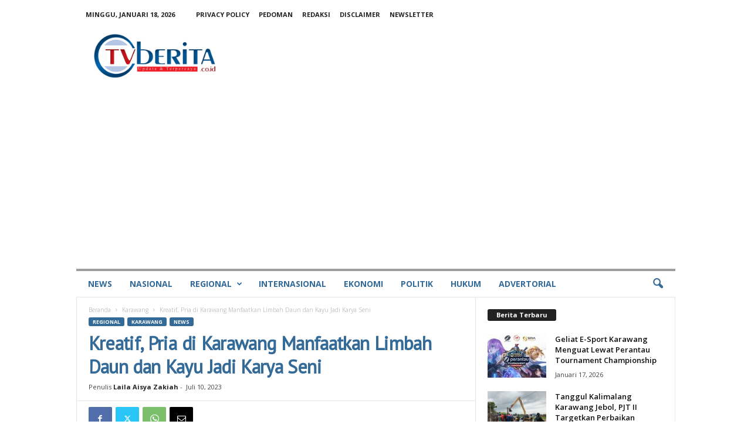

--- FILE ---
content_type: text/html; charset=UTF-8
request_url: https://tvberita.co.id/news/regional/kreatif-pria-di-karawang-manfaatkan-limbah-daun-dan-kayu-jadi-karya-seni/
body_size: 31859
content:
<!doctype html >
<!--[if IE 8]>    <html class="ie8" lang="id"> <![endif]-->
<!--[if IE 9]>    <html class="ie9" lang="id"> <![endif]-->
<!--[if gt IE 8]><!--> <html lang="id"> <!--<![endif]-->
<head>
    <title>Kreatif, Pria di Karawang Manfaatkan Limbah Daun dan Kayu Jadi Karya Seni</title>
    <meta charset="UTF-8" />
    <meta name="viewport" content="width=device-width, initial-scale=1.0">
    <link rel="pingback" href="https://tvberita.co.id/xmlrpc.php" />
    <meta name='robots' content='index, follow, max-image-preview:large, max-snippet:-1, max-video-preview:-1' />
<link rel="icon" type="image/png" href="https://tvberita.co.id/wp-content/uploads/2022/09/icon.png">
	<!-- This site is optimized with the Yoast SEO plugin v26.7 - https://yoast.com/wordpress/plugins/seo/ -->
	<meta name="description" content="Tata Wiharja (40) warga desa Cimahi, Kecamatan Klari, Karawang bisa mengukir karya seni berbagai bentuk dari daun dan kayu." />
	<link rel="canonical" href="https://tvberita.co.id/news/regional/kreatif-pria-di-karawang-manfaatkan-limbah-daun-dan-kayu-jadi-karya-seni/" />
	<meta property="og:locale" content="id_ID" />
	<meta property="og:type" content="article" />
	<meta property="og:title" content="Kreatif, Pria di Karawang Manfaatkan Limbah Daun dan Kayu Jadi Karya Seni" />
	<meta property="og:description" content="Tata Wiharja (40) warga desa Cimahi, Kecamatan Klari, Karawang bisa mengukir karya seni berbagai bentuk dari daun dan kayu." />
	<meta property="og:url" content="https://tvberita.co.id/news/regional/kreatif-pria-di-karawang-manfaatkan-limbah-daun-dan-kayu-jadi-karya-seni/" />
	<meta property="og:site_name" content="tvberita.co.id" />
	<meta property="article:published_time" content="2023-07-10T08:05:36+00:00" />
	<meta property="article:modified_time" content="2023-07-10T08:06:31+00:00" />
	<meta property="og:image" content="https://tvberita.co.id/wp-content/uploads/2023/07/IMG-20230710-WA0018.jpg" />
	<meta property="og:image:width" content="1040" />
	<meta property="og:image:height" content="780" />
	<meta property="og:image:type" content="image/jpeg" />
	<meta name="author" content="Laila Aisya Zakiah" />
	<meta name="twitter:card" content="summary_large_image" />
	<meta name="twitter:label1" content="Ditulis oleh" />
	<meta name="twitter:data1" content="Laila Aisya Zakiah" />
	<meta name="twitter:label2" content="Estimasi waktu membaca" />
	<meta name="twitter:data2" content="2 menit" />
	<script type="application/ld+json" class="yoast-schema-graph">{"@context":"https://schema.org","@graph":[{"@type":"Article","@id":"https://tvberita.co.id/news/regional/kreatif-pria-di-karawang-manfaatkan-limbah-daun-dan-kayu-jadi-karya-seni/#article","isPartOf":{"@id":"https://tvberita.co.id/news/regional/kreatif-pria-di-karawang-manfaatkan-limbah-daun-dan-kayu-jadi-karya-seni/"},"author":{"name":"Laila Aisya Zakiah","@id":"https://tvberita.co.id/#/schema/person/06100ebb13ecb679e91f8676c4383eae"},"headline":"Kreatif, Pria di Karawang Manfaatkan Limbah Daun dan Kayu Jadi Karya Seni","datePublished":"2023-07-10T08:05:36+00:00","dateModified":"2023-07-10T08:06:31+00:00","mainEntityOfPage":{"@id":"https://tvberita.co.id/news/regional/kreatif-pria-di-karawang-manfaatkan-limbah-daun-dan-kayu-jadi-karya-seni/"},"wordCount":317,"publisher":{"@id":"https://tvberita.co.id/#organization"},"image":{"@id":"https://tvberita.co.id/news/regional/kreatif-pria-di-karawang-manfaatkan-limbah-daun-dan-kayu-jadi-karya-seni/#primaryimage"},"thumbnailUrl":"https://tvberita.co.id/wp-content/uploads/2023/07/IMG-20230710-WA0018.jpg","keywords":["Kabupaten Karawang","karya seni","kreatifitas","limbah daun dan kayu","Ragam"],"articleSection":["Karawang","Regional"],"inLanguage":"id"},{"@type":"WebPage","@id":"https://tvberita.co.id/news/regional/kreatif-pria-di-karawang-manfaatkan-limbah-daun-dan-kayu-jadi-karya-seni/","url":"https://tvberita.co.id/news/regional/kreatif-pria-di-karawang-manfaatkan-limbah-daun-dan-kayu-jadi-karya-seni/","name":"Kreatif, Pria di Karawang Manfaatkan Limbah Daun dan Kayu Jadi Karya Seni","isPartOf":{"@id":"https://tvberita.co.id/#website"},"primaryImageOfPage":{"@id":"https://tvberita.co.id/news/regional/kreatif-pria-di-karawang-manfaatkan-limbah-daun-dan-kayu-jadi-karya-seni/#primaryimage"},"image":{"@id":"https://tvberita.co.id/news/regional/kreatif-pria-di-karawang-manfaatkan-limbah-daun-dan-kayu-jadi-karya-seni/#primaryimage"},"thumbnailUrl":"https://tvberita.co.id/wp-content/uploads/2023/07/IMG-20230710-WA0018.jpg","datePublished":"2023-07-10T08:05:36+00:00","dateModified":"2023-07-10T08:06:31+00:00","description":"Tata Wiharja (40) warga desa Cimahi, Kecamatan Klari, Karawang bisa mengukir karya seni berbagai bentuk dari daun dan kayu.","breadcrumb":{"@id":"https://tvberita.co.id/news/regional/kreatif-pria-di-karawang-manfaatkan-limbah-daun-dan-kayu-jadi-karya-seni/#breadcrumb"},"inLanguage":"id","potentialAction":[{"@type":"ReadAction","target":["https://tvberita.co.id/news/regional/kreatif-pria-di-karawang-manfaatkan-limbah-daun-dan-kayu-jadi-karya-seni/"]}]},{"@type":"ImageObject","inLanguage":"id","@id":"https://tvberita.co.id/news/regional/kreatif-pria-di-karawang-manfaatkan-limbah-daun-dan-kayu-jadi-karya-seni/#primaryimage","url":"https://tvberita.co.id/wp-content/uploads/2023/07/IMG-20230710-WA0018.jpg","contentUrl":"https://tvberita.co.id/wp-content/uploads/2023/07/IMG-20230710-WA0018.jpg","width":1040,"height":780,"caption":"Tata Wiharja (40) warga desa Cimahi, Kecamatan Klari, Karawang bisa mengukir kerajinan berbagai bentuk dari daun dan kayu."},{"@type":"BreadcrumbList","@id":"https://tvberita.co.id/news/regional/kreatif-pria-di-karawang-manfaatkan-limbah-daun-dan-kayu-jadi-karya-seni/#breadcrumb","itemListElement":[{"@type":"ListItem","position":1,"name":"Home","item":"https://tvberita.co.id/"},{"@type":"ListItem","position":2,"name":"Kreatif, Pria di Karawang Manfaatkan Limbah Daun dan Kayu Jadi Karya Seni"}]},{"@type":"WebSite","@id":"https://tvberita.co.id/#website","url":"https://tvberita.co.id/","name":"tvberita.co.id","description":"tvberita.co.id","publisher":{"@id":"https://tvberita.co.id/#organization"},"potentialAction":[{"@type":"SearchAction","target":{"@type":"EntryPoint","urlTemplate":"https://tvberita.co.id/?s={search_term_string}"},"query-input":{"@type":"PropertyValueSpecification","valueRequired":true,"valueName":"search_term_string"}}],"inLanguage":"id"},{"@type":"Organization","@id":"https://tvberita.co.id/#organization","name":"tvberita.co.id","url":"https://tvberita.co.id/","logo":{"@type":"ImageObject","inLanguage":"id","@id":"https://tvberita.co.id/#/schema/logo/image/","url":"https://i0.wp.com/tvberita.co.id/wp-content/uploads/2022/08/tvberitamobile040822.png?fit=230%2C90&ssl=1","contentUrl":"https://i0.wp.com/tvberita.co.id/wp-content/uploads/2022/08/tvberitamobile040822.png?fit=230%2C90&ssl=1","width":230,"height":90,"caption":"tvberita.co.id"},"image":{"@id":"https://tvberita.co.id/#/schema/logo/image/"}},{"@type":"Person","@id":"https://tvberita.co.id/#/schema/person/06100ebb13ecb679e91f8676c4383eae","name":"Laila Aisya Zakiah","image":{"@type":"ImageObject","inLanguage":"id","@id":"https://tvberita.co.id/#/schema/person/image/","url":"https://secure.gravatar.com/avatar/d27e3c187a0cfb8c458b8f2fa73f02e8d94ec9e9e44a3d9263fe9d591b13399b?s=96&d=mm&r=g","contentUrl":"https://secure.gravatar.com/avatar/d27e3c187a0cfb8c458b8f2fa73f02e8d94ec9e9e44a3d9263fe9d591b13399b?s=96&d=mm&r=g","caption":"Laila Aisya Zakiah"},"url":"https://tvberita.co.id/author/aisya/"}]}</script>
	<!-- / Yoast SEO plugin. -->


<link rel='dns-prefetch' href='//www.googletagmanager.com' />
<link rel='dns-prefetch' href='//fonts.googleapis.com' />
<link rel='dns-prefetch' href='//pagead2.googlesyndication.com' />
<link rel='dns-prefetch' href='//fundingchoicesmessages.google.com' />
<link rel="alternate" type="application/rss+xml" title="tvberita.co.id &raquo; Feed" href="https://tvberita.co.id/feed/" />
<link rel="alternate" type="application/rss+xml" title="tvberita.co.id &raquo; Umpan Komentar" href="https://tvberita.co.id/comments/feed/" />
<link rel="alternate" title="oEmbed (JSON)" type="application/json+oembed" href="https://tvberita.co.id/wp-json/oembed/1.0/embed?url=https%3A%2F%2Ftvberita.co.id%2Fnews%2Fregional%2Fkreatif-pria-di-karawang-manfaatkan-limbah-daun-dan-kayu-jadi-karya-seni%2F" />
<link rel="alternate" title="oEmbed (XML)" type="text/xml+oembed" href="https://tvberita.co.id/wp-json/oembed/1.0/embed?url=https%3A%2F%2Ftvberita.co.id%2Fnews%2Fregional%2Fkreatif-pria-di-karawang-manfaatkan-limbah-daun-dan-kayu-jadi-karya-seni%2F&#038;format=xml" />
<style id='wp-img-auto-sizes-contain-inline-css' type='text/css'>
img:is([sizes=auto i],[sizes^="auto," i]){contain-intrinsic-size:3000px 1500px}
/*# sourceURL=wp-img-auto-sizes-contain-inline-css */
</style>
<style id='wp-emoji-styles-inline-css' type='text/css'>

	img.wp-smiley, img.emoji {
		display: inline !important;
		border: none !important;
		box-shadow: none !important;
		height: 1em !important;
		width: 1em !important;
		margin: 0 0.07em !important;
		vertical-align: -0.1em !important;
		background: none !important;
		padding: 0 !important;
	}
/*# sourceURL=wp-emoji-styles-inline-css */
</style>
<style id='wp-block-library-inline-css' type='text/css'>
:root{--wp-block-synced-color:#7a00df;--wp-block-synced-color--rgb:122,0,223;--wp-bound-block-color:var(--wp-block-synced-color);--wp-editor-canvas-background:#ddd;--wp-admin-theme-color:#007cba;--wp-admin-theme-color--rgb:0,124,186;--wp-admin-theme-color-darker-10:#006ba1;--wp-admin-theme-color-darker-10--rgb:0,107,160.5;--wp-admin-theme-color-darker-20:#005a87;--wp-admin-theme-color-darker-20--rgb:0,90,135;--wp-admin-border-width-focus:2px}@media (min-resolution:192dpi){:root{--wp-admin-border-width-focus:1.5px}}.wp-element-button{cursor:pointer}:root .has-very-light-gray-background-color{background-color:#eee}:root .has-very-dark-gray-background-color{background-color:#313131}:root .has-very-light-gray-color{color:#eee}:root .has-very-dark-gray-color{color:#313131}:root .has-vivid-green-cyan-to-vivid-cyan-blue-gradient-background{background:linear-gradient(135deg,#00d084,#0693e3)}:root .has-purple-crush-gradient-background{background:linear-gradient(135deg,#34e2e4,#4721fb 50%,#ab1dfe)}:root .has-hazy-dawn-gradient-background{background:linear-gradient(135deg,#faaca8,#dad0ec)}:root .has-subdued-olive-gradient-background{background:linear-gradient(135deg,#fafae1,#67a671)}:root .has-atomic-cream-gradient-background{background:linear-gradient(135deg,#fdd79a,#004a59)}:root .has-nightshade-gradient-background{background:linear-gradient(135deg,#330968,#31cdcf)}:root .has-midnight-gradient-background{background:linear-gradient(135deg,#020381,#2874fc)}:root{--wp--preset--font-size--normal:16px;--wp--preset--font-size--huge:42px}.has-regular-font-size{font-size:1em}.has-larger-font-size{font-size:2.625em}.has-normal-font-size{font-size:var(--wp--preset--font-size--normal)}.has-huge-font-size{font-size:var(--wp--preset--font-size--huge)}:root .has-text-align-center{text-align:center}:root .has-text-align-left{text-align:left}:root .has-text-align-right{text-align:right}.has-fit-text{white-space:nowrap!important}#end-resizable-editor-section{display:none}.aligncenter{clear:both}.items-justified-left{justify-content:flex-start}.items-justified-center{justify-content:center}.items-justified-right{justify-content:flex-end}.items-justified-space-between{justify-content:space-between}.screen-reader-text{word-wrap:normal!important;border:0;clip-path:inset(50%);height:1px;margin:-1px;overflow:hidden;padding:0;position:absolute;width:1px}.screen-reader-text:focus{background-color:#ddd;clip-path:none;color:#444;display:block;font-size:1em;height:auto;left:5px;line-height:normal;padding:15px 23px 14px;text-decoration:none;top:5px;width:auto;z-index:100000}html :where(.has-border-color){border-style:solid}html :where([style*=border-top-color]){border-top-style:solid}html :where([style*=border-right-color]){border-right-style:solid}html :where([style*=border-bottom-color]){border-bottom-style:solid}html :where([style*=border-left-color]){border-left-style:solid}html :where([style*=border-width]){border-style:solid}html :where([style*=border-top-width]){border-top-style:solid}html :where([style*=border-right-width]){border-right-style:solid}html :where([style*=border-bottom-width]){border-bottom-style:solid}html :where([style*=border-left-width]){border-left-style:solid}html :where(img[class*=wp-image-]){height:auto;max-width:100%}:where(figure){margin:0 0 1em}html :where(.is-position-sticky){--wp-admin--admin-bar--position-offset:var(--wp-admin--admin-bar--height,0px)}@media screen and (max-width:600px){html :where(.is-position-sticky){--wp-admin--admin-bar--position-offset:0px}}

/*# sourceURL=wp-block-library-inline-css */
</style><style id='global-styles-inline-css' type='text/css'>
:root{--wp--preset--aspect-ratio--square: 1;--wp--preset--aspect-ratio--4-3: 4/3;--wp--preset--aspect-ratio--3-4: 3/4;--wp--preset--aspect-ratio--3-2: 3/2;--wp--preset--aspect-ratio--2-3: 2/3;--wp--preset--aspect-ratio--16-9: 16/9;--wp--preset--aspect-ratio--9-16: 9/16;--wp--preset--color--black: #000000;--wp--preset--color--cyan-bluish-gray: #abb8c3;--wp--preset--color--white: #ffffff;--wp--preset--color--pale-pink: #f78da7;--wp--preset--color--vivid-red: #cf2e2e;--wp--preset--color--luminous-vivid-orange: #ff6900;--wp--preset--color--luminous-vivid-amber: #fcb900;--wp--preset--color--light-green-cyan: #7bdcb5;--wp--preset--color--vivid-green-cyan: #00d084;--wp--preset--color--pale-cyan-blue: #8ed1fc;--wp--preset--color--vivid-cyan-blue: #0693e3;--wp--preset--color--vivid-purple: #9b51e0;--wp--preset--gradient--vivid-cyan-blue-to-vivid-purple: linear-gradient(135deg,rgb(6,147,227) 0%,rgb(155,81,224) 100%);--wp--preset--gradient--light-green-cyan-to-vivid-green-cyan: linear-gradient(135deg,rgb(122,220,180) 0%,rgb(0,208,130) 100%);--wp--preset--gradient--luminous-vivid-amber-to-luminous-vivid-orange: linear-gradient(135deg,rgb(252,185,0) 0%,rgb(255,105,0) 100%);--wp--preset--gradient--luminous-vivid-orange-to-vivid-red: linear-gradient(135deg,rgb(255,105,0) 0%,rgb(207,46,46) 100%);--wp--preset--gradient--very-light-gray-to-cyan-bluish-gray: linear-gradient(135deg,rgb(238,238,238) 0%,rgb(169,184,195) 100%);--wp--preset--gradient--cool-to-warm-spectrum: linear-gradient(135deg,rgb(74,234,220) 0%,rgb(151,120,209) 20%,rgb(207,42,186) 40%,rgb(238,44,130) 60%,rgb(251,105,98) 80%,rgb(254,248,76) 100%);--wp--preset--gradient--blush-light-purple: linear-gradient(135deg,rgb(255,206,236) 0%,rgb(152,150,240) 100%);--wp--preset--gradient--blush-bordeaux: linear-gradient(135deg,rgb(254,205,165) 0%,rgb(254,45,45) 50%,rgb(107,0,62) 100%);--wp--preset--gradient--luminous-dusk: linear-gradient(135deg,rgb(255,203,112) 0%,rgb(199,81,192) 50%,rgb(65,88,208) 100%);--wp--preset--gradient--pale-ocean: linear-gradient(135deg,rgb(255,245,203) 0%,rgb(182,227,212) 50%,rgb(51,167,181) 100%);--wp--preset--gradient--electric-grass: linear-gradient(135deg,rgb(202,248,128) 0%,rgb(113,206,126) 100%);--wp--preset--gradient--midnight: linear-gradient(135deg,rgb(2,3,129) 0%,rgb(40,116,252) 100%);--wp--preset--font-size--small: 10px;--wp--preset--font-size--medium: 20px;--wp--preset--font-size--large: 30px;--wp--preset--font-size--x-large: 42px;--wp--preset--font-size--regular: 14px;--wp--preset--font-size--larger: 48px;--wp--preset--spacing--20: 0.44rem;--wp--preset--spacing--30: 0.67rem;--wp--preset--spacing--40: 1rem;--wp--preset--spacing--50: 1.5rem;--wp--preset--spacing--60: 2.25rem;--wp--preset--spacing--70: 3.38rem;--wp--preset--spacing--80: 5.06rem;--wp--preset--shadow--natural: 6px 6px 9px rgba(0, 0, 0, 0.2);--wp--preset--shadow--deep: 12px 12px 50px rgba(0, 0, 0, 0.4);--wp--preset--shadow--sharp: 6px 6px 0px rgba(0, 0, 0, 0.2);--wp--preset--shadow--outlined: 6px 6px 0px -3px rgb(255, 255, 255), 6px 6px rgb(0, 0, 0);--wp--preset--shadow--crisp: 6px 6px 0px rgb(0, 0, 0);}:where(.is-layout-flex){gap: 0.5em;}:where(.is-layout-grid){gap: 0.5em;}body .is-layout-flex{display: flex;}.is-layout-flex{flex-wrap: wrap;align-items: center;}.is-layout-flex > :is(*, div){margin: 0;}body .is-layout-grid{display: grid;}.is-layout-grid > :is(*, div){margin: 0;}:where(.wp-block-columns.is-layout-flex){gap: 2em;}:where(.wp-block-columns.is-layout-grid){gap: 2em;}:where(.wp-block-post-template.is-layout-flex){gap: 1.25em;}:where(.wp-block-post-template.is-layout-grid){gap: 1.25em;}.has-black-color{color: var(--wp--preset--color--black) !important;}.has-cyan-bluish-gray-color{color: var(--wp--preset--color--cyan-bluish-gray) !important;}.has-white-color{color: var(--wp--preset--color--white) !important;}.has-pale-pink-color{color: var(--wp--preset--color--pale-pink) !important;}.has-vivid-red-color{color: var(--wp--preset--color--vivid-red) !important;}.has-luminous-vivid-orange-color{color: var(--wp--preset--color--luminous-vivid-orange) !important;}.has-luminous-vivid-amber-color{color: var(--wp--preset--color--luminous-vivid-amber) !important;}.has-light-green-cyan-color{color: var(--wp--preset--color--light-green-cyan) !important;}.has-vivid-green-cyan-color{color: var(--wp--preset--color--vivid-green-cyan) !important;}.has-pale-cyan-blue-color{color: var(--wp--preset--color--pale-cyan-blue) !important;}.has-vivid-cyan-blue-color{color: var(--wp--preset--color--vivid-cyan-blue) !important;}.has-vivid-purple-color{color: var(--wp--preset--color--vivid-purple) !important;}.has-black-background-color{background-color: var(--wp--preset--color--black) !important;}.has-cyan-bluish-gray-background-color{background-color: var(--wp--preset--color--cyan-bluish-gray) !important;}.has-white-background-color{background-color: var(--wp--preset--color--white) !important;}.has-pale-pink-background-color{background-color: var(--wp--preset--color--pale-pink) !important;}.has-vivid-red-background-color{background-color: var(--wp--preset--color--vivid-red) !important;}.has-luminous-vivid-orange-background-color{background-color: var(--wp--preset--color--luminous-vivid-orange) !important;}.has-luminous-vivid-amber-background-color{background-color: var(--wp--preset--color--luminous-vivid-amber) !important;}.has-light-green-cyan-background-color{background-color: var(--wp--preset--color--light-green-cyan) !important;}.has-vivid-green-cyan-background-color{background-color: var(--wp--preset--color--vivid-green-cyan) !important;}.has-pale-cyan-blue-background-color{background-color: var(--wp--preset--color--pale-cyan-blue) !important;}.has-vivid-cyan-blue-background-color{background-color: var(--wp--preset--color--vivid-cyan-blue) !important;}.has-vivid-purple-background-color{background-color: var(--wp--preset--color--vivid-purple) !important;}.has-black-border-color{border-color: var(--wp--preset--color--black) !important;}.has-cyan-bluish-gray-border-color{border-color: var(--wp--preset--color--cyan-bluish-gray) !important;}.has-white-border-color{border-color: var(--wp--preset--color--white) !important;}.has-pale-pink-border-color{border-color: var(--wp--preset--color--pale-pink) !important;}.has-vivid-red-border-color{border-color: var(--wp--preset--color--vivid-red) !important;}.has-luminous-vivid-orange-border-color{border-color: var(--wp--preset--color--luminous-vivid-orange) !important;}.has-luminous-vivid-amber-border-color{border-color: var(--wp--preset--color--luminous-vivid-amber) !important;}.has-light-green-cyan-border-color{border-color: var(--wp--preset--color--light-green-cyan) !important;}.has-vivid-green-cyan-border-color{border-color: var(--wp--preset--color--vivid-green-cyan) !important;}.has-pale-cyan-blue-border-color{border-color: var(--wp--preset--color--pale-cyan-blue) !important;}.has-vivid-cyan-blue-border-color{border-color: var(--wp--preset--color--vivid-cyan-blue) !important;}.has-vivid-purple-border-color{border-color: var(--wp--preset--color--vivid-purple) !important;}.has-vivid-cyan-blue-to-vivid-purple-gradient-background{background: var(--wp--preset--gradient--vivid-cyan-blue-to-vivid-purple) !important;}.has-light-green-cyan-to-vivid-green-cyan-gradient-background{background: var(--wp--preset--gradient--light-green-cyan-to-vivid-green-cyan) !important;}.has-luminous-vivid-amber-to-luminous-vivid-orange-gradient-background{background: var(--wp--preset--gradient--luminous-vivid-amber-to-luminous-vivid-orange) !important;}.has-luminous-vivid-orange-to-vivid-red-gradient-background{background: var(--wp--preset--gradient--luminous-vivid-orange-to-vivid-red) !important;}.has-very-light-gray-to-cyan-bluish-gray-gradient-background{background: var(--wp--preset--gradient--very-light-gray-to-cyan-bluish-gray) !important;}.has-cool-to-warm-spectrum-gradient-background{background: var(--wp--preset--gradient--cool-to-warm-spectrum) !important;}.has-blush-light-purple-gradient-background{background: var(--wp--preset--gradient--blush-light-purple) !important;}.has-blush-bordeaux-gradient-background{background: var(--wp--preset--gradient--blush-bordeaux) !important;}.has-luminous-dusk-gradient-background{background: var(--wp--preset--gradient--luminous-dusk) !important;}.has-pale-ocean-gradient-background{background: var(--wp--preset--gradient--pale-ocean) !important;}.has-electric-grass-gradient-background{background: var(--wp--preset--gradient--electric-grass) !important;}.has-midnight-gradient-background{background: var(--wp--preset--gradient--midnight) !important;}.has-small-font-size{font-size: var(--wp--preset--font-size--small) !important;}.has-medium-font-size{font-size: var(--wp--preset--font-size--medium) !important;}.has-large-font-size{font-size: var(--wp--preset--font-size--large) !important;}.has-x-large-font-size{font-size: var(--wp--preset--font-size--x-large) !important;}
/*# sourceURL=global-styles-inline-css */
</style>

<style id='classic-theme-styles-inline-css' type='text/css'>
.wp-block-button__link{background-color:#32373c;border-radius:9999px;box-shadow:none;color:#fff;font-size:1.125em;padding:calc(.667em + 2px) calc(1.333em + 2px);text-decoration:none}.wp-block-file__button{background:#32373c;color:#fff}.wp-block-accordion-heading{margin:0}.wp-block-accordion-heading__toggle{background-color:inherit!important;color:inherit!important}.wp-block-accordion-heading__toggle:not(:focus-visible){outline:none}.wp-block-accordion-heading__toggle:focus,.wp-block-accordion-heading__toggle:hover{background-color:inherit!important;border:none;box-shadow:none;color:inherit;padding:var(--wp--preset--spacing--20,1em) 0;text-decoration:none}.wp-block-accordion-heading__toggle:focus-visible{outline:auto;outline-offset:0}
/*# sourceURL=https://tvberita.co.id/wp-content/plugins/gutenberg/build/styles/block-library/classic.css */
</style>
<link rel='stylesheet' id='google-fonts-style-css' href='https://fonts.googleapis.com/css?family=PT+Sans%3A400%7COpen+Sans%3A400%2C600%2C700%7CHeebo%3A400%7CRoboto+Condensed%3A400%2C500%2C700&#038;display=swap&#038;ver=5.4.3.3' type='text/css' media='all' />
<link rel='stylesheet' id='td-theme-css' href='https://tvberita.co.id/wp-content/themes/Newsmag/style.css?ver=5.4.3.3' type='text/css' media='all' />
<style id='td-theme-inline-css' type='text/css'>
    
        /* custom css - generated by TagDiv Composer */
        @media (max-width: 767px) {
            .td-header-desktop-wrap {
                display: none;
            }
        }
        @media (min-width: 767px) {
            .td-header-mobile-wrap {
                display: none;
            }
        }
    
	
/*# sourceURL=td-theme-inline-css */
</style>
<link rel='stylesheet' id='td-legacy-framework-front-style-css' href='https://tvberita.co.id/wp-content/plugins/td-composer/legacy/Newsmag/assets/css/td_legacy_main.css?ver=e5fcc38395b0030bac3ad179898970d6xzx' type='text/css' media='all' />
<script type="text/javascript" src="https://tvberita.co.id/wp-includes/js/jquery/jquery.min.js?ver=3.7.1" id="jquery-core-js"></script>
<script type="text/javascript" src="https://tvberita.co.id/wp-includes/js/jquery/jquery-migrate.min.js?ver=3.4.1" id="jquery-migrate-js"></script>

<!-- Potongan tag Google (gtag.js) ditambahkan oleh Site Kit -->
<!-- Snippet Google Analytics telah ditambahkan oleh Site Kit -->
<script type="text/javascript" src="https://www.googletagmanager.com/gtag/js?id=GT-M3996D7" id="google_gtagjs-js" async></script>
<script type="text/javascript" id="google_gtagjs-js-after">
/* <![CDATA[ */
window.dataLayer = window.dataLayer || [];function gtag(){dataLayer.push(arguments);}
gtag("set","linker",{"domains":["tvberita.co.id"]});
gtag("js", new Date());
gtag("set", "developer_id.dZTNiMT", true);
gtag("config", "GT-M3996D7");
//# sourceURL=google_gtagjs-js-after
/* ]]> */
</script>
<link rel="https://api.w.org/" href="https://tvberita.co.id/wp-json/" /><link rel="alternate" title="JSON" type="application/json" href="https://tvberita.co.id/wp-json/wp/v2/posts/59362" /><link rel="EditURI" type="application/rsd+xml" title="RSD" href="https://tvberita.co.id/xmlrpc.php?rsd" />
<meta name="generator" content="WordPress 6.9" />
<link rel='shortlink' href='https://tvberita.co.id/?p=59362' />

<!-- This site is using AdRotate v5.17.2 to display their advertisements - https://ajdg.solutions/ -->
<!-- AdRotate CSS -->
<style type="text/css" media="screen">
	.g { margin:0px; padding:0px; overflow:hidden; line-height:1; zoom:1; }
	.g img { height:auto; }
	.g-col { position:relative; float:left; }
	.g-col:first-child { margin-left: 0; }
	.g-col:last-child { margin-right: 0; }
	@media only screen and (max-width: 480px) {
		.g-col, .g-dyn, .g-single { width:100%; margin-left:0; margin-right:0; }
	}
</style>
<!-- /AdRotate CSS -->

<meta name="generator" content="Site Kit by Google 1.170.0" />
<!-- Meta tag Google AdSense ditambahkan oleh Site Kit -->
<meta name="google-adsense-platform-account" content="ca-host-pub-2644536267352236">
<meta name="google-adsense-platform-domain" content="sitekit.withgoogle.com">
<!-- Akhir tag meta Google AdSense yang ditambahkan oleh Site Kit -->

<!-- Snippet Google AdSense telah ditambahkan oleh Site Kit -->
<script type="text/javascript" async="async" src="https://pagead2.googlesyndication.com/pagead/js/adsbygoogle.js?client=ca-pub-9770906669891610&amp;host=ca-host-pub-2644536267352236" crossorigin="anonymous"></script>

<!-- Snippet Google AdSense penutup telah ditambahkan oleh Site Kit -->

<!-- Snippet Google AdSense Ad Blocking Recovery ditambahkan oleh Site Kit -->
<script async src="https://fundingchoicesmessages.google.com/i/pub-9770906669891610?ers=1" nonce="abD-MIn6TH_jfxURKqM7oQ"></script><script nonce="abD-MIn6TH_jfxURKqM7oQ">(function() {function signalGooglefcPresent() {if (!window.frames['googlefcPresent']) {if (document.body) {const iframe = document.createElement('iframe'); iframe.style = 'width: 0; height: 0; border: none; z-index: -1000; left: -1000px; top: -1000px;'; iframe.style.display = 'none'; iframe.name = 'googlefcPresent'; document.body.appendChild(iframe);} else {setTimeout(signalGooglefcPresent, 0);}}}signalGooglefcPresent();})();</script>
<!-- Snippet End Google AdSense Ad Blocking Recovery ditambahkan oleh Site Kit -->

<!-- Snippet Google AdSense Ad Blocking Recovery Error Protection ditambahkan oleh Site Kit -->
<script>(function(){'use strict';function aa(a){var b=0;return function(){return b<a.length?{done:!1,value:a[b++]}:{done:!0}}}var ba="function"==typeof Object.defineProperties?Object.defineProperty:function(a,b,c){if(a==Array.prototype||a==Object.prototype)return a;a[b]=c.value;return a};
function ea(a){a=["object"==typeof globalThis&&globalThis,a,"object"==typeof window&&window,"object"==typeof self&&self,"object"==typeof global&&global];for(var b=0;b<a.length;++b){var c=a[b];if(c&&c.Math==Math)return c}throw Error("Cannot find global object");}var fa=ea(this);function ha(a,b){if(b)a:{var c=fa;a=a.split(".");for(var d=0;d<a.length-1;d++){var e=a[d];if(!(e in c))break a;c=c[e]}a=a[a.length-1];d=c[a];b=b(d);b!=d&&null!=b&&ba(c,a,{configurable:!0,writable:!0,value:b})}}
var ia="function"==typeof Object.create?Object.create:function(a){function b(){}b.prototype=a;return new b},l;if("function"==typeof Object.setPrototypeOf)l=Object.setPrototypeOf;else{var m;a:{var ja={a:!0},ka={};try{ka.__proto__=ja;m=ka.a;break a}catch(a){}m=!1}l=m?function(a,b){a.__proto__=b;if(a.__proto__!==b)throw new TypeError(a+" is not extensible");return a}:null}var la=l;
function n(a,b){a.prototype=ia(b.prototype);a.prototype.constructor=a;if(la)la(a,b);else for(var c in b)if("prototype"!=c)if(Object.defineProperties){var d=Object.getOwnPropertyDescriptor(b,c);d&&Object.defineProperty(a,c,d)}else a[c]=b[c];a.A=b.prototype}function ma(){for(var a=Number(this),b=[],c=a;c<arguments.length;c++)b[c-a]=arguments[c];return b}
var na="function"==typeof Object.assign?Object.assign:function(a,b){for(var c=1;c<arguments.length;c++){var d=arguments[c];if(d)for(var e in d)Object.prototype.hasOwnProperty.call(d,e)&&(a[e]=d[e])}return a};ha("Object.assign",function(a){return a||na});/*

 Copyright The Closure Library Authors.
 SPDX-License-Identifier: Apache-2.0
*/
var p=this||self;function q(a){return a};var t,u;a:{for(var oa=["CLOSURE_FLAGS"],v=p,x=0;x<oa.length;x++)if(v=v[oa[x]],null==v){u=null;break a}u=v}var pa=u&&u[610401301];t=null!=pa?pa:!1;var z,qa=p.navigator;z=qa?qa.userAgentData||null:null;function A(a){return t?z?z.brands.some(function(b){return(b=b.brand)&&-1!=b.indexOf(a)}):!1:!1}function B(a){var b;a:{if(b=p.navigator)if(b=b.userAgent)break a;b=""}return-1!=b.indexOf(a)};function C(){return t?!!z&&0<z.brands.length:!1}function D(){return C()?A("Chromium"):(B("Chrome")||B("CriOS"))&&!(C()?0:B("Edge"))||B("Silk")};var ra=C()?!1:B("Trident")||B("MSIE");!B("Android")||D();D();B("Safari")&&(D()||(C()?0:B("Coast"))||(C()?0:B("Opera"))||(C()?0:B("Edge"))||(C()?A("Microsoft Edge"):B("Edg/"))||C()&&A("Opera"));var sa={},E=null;var ta="undefined"!==typeof Uint8Array,ua=!ra&&"function"===typeof btoa;var F="function"===typeof Symbol&&"symbol"===typeof Symbol()?Symbol():void 0,G=F?function(a,b){a[F]|=b}:function(a,b){void 0!==a.g?a.g|=b:Object.defineProperties(a,{g:{value:b,configurable:!0,writable:!0,enumerable:!1}})};function va(a){var b=H(a);1!==(b&1)&&(Object.isFrozen(a)&&(a=Array.prototype.slice.call(a)),I(a,b|1))}
var H=F?function(a){return a[F]|0}:function(a){return a.g|0},J=F?function(a){return a[F]}:function(a){return a.g},I=F?function(a,b){a[F]=b}:function(a,b){void 0!==a.g?a.g=b:Object.defineProperties(a,{g:{value:b,configurable:!0,writable:!0,enumerable:!1}})};function wa(){var a=[];G(a,1);return a}function xa(a,b){I(b,(a|0)&-99)}function K(a,b){I(b,(a|34)&-73)}function L(a){a=a>>11&1023;return 0===a?536870912:a};var M={};function N(a){return null!==a&&"object"===typeof a&&!Array.isArray(a)&&a.constructor===Object}var O,ya=[];I(ya,39);O=Object.freeze(ya);var P;function Q(a,b){P=b;a=new a(b);P=void 0;return a}
function R(a,b,c){null==a&&(a=P);P=void 0;if(null==a){var d=96;c?(a=[c],d|=512):a=[];b&&(d=d&-2095105|(b&1023)<<11)}else{if(!Array.isArray(a))throw Error();d=H(a);if(d&64)return a;d|=64;if(c&&(d|=512,c!==a[0]))throw Error();a:{c=a;var e=c.length;if(e){var f=e-1,g=c[f];if(N(g)){d|=256;b=(d>>9&1)-1;e=f-b;1024<=e&&(za(c,b,g),e=1023);d=d&-2095105|(e&1023)<<11;break a}}b&&(g=(d>>9&1)-1,b=Math.max(b,e-g),1024<b&&(za(c,g,{}),d|=256,b=1023),d=d&-2095105|(b&1023)<<11)}}I(a,d);return a}
function za(a,b,c){for(var d=1023+b,e=a.length,f=d;f<e;f++){var g=a[f];null!=g&&g!==c&&(c[f-b]=g)}a.length=d+1;a[d]=c};function Aa(a){switch(typeof a){case "number":return isFinite(a)?a:String(a);case "boolean":return a?1:0;case "object":if(a&&!Array.isArray(a)&&ta&&null!=a&&a instanceof Uint8Array){if(ua){for(var b="",c=0,d=a.length-10240;c<d;)b+=String.fromCharCode.apply(null,a.subarray(c,c+=10240));b+=String.fromCharCode.apply(null,c?a.subarray(c):a);a=btoa(b)}else{void 0===b&&(b=0);if(!E){E={};c="ABCDEFGHIJKLMNOPQRSTUVWXYZabcdefghijklmnopqrstuvwxyz0123456789".split("");d=["+/=","+/","-_=","-_.","-_"];for(var e=
0;5>e;e++){var f=c.concat(d[e].split(""));sa[e]=f;for(var g=0;g<f.length;g++){var h=f[g];void 0===E[h]&&(E[h]=g)}}}b=sa[b];c=Array(Math.floor(a.length/3));d=b[64]||"";for(e=f=0;f<a.length-2;f+=3){var k=a[f],w=a[f+1];h=a[f+2];g=b[k>>2];k=b[(k&3)<<4|w>>4];w=b[(w&15)<<2|h>>6];h=b[h&63];c[e++]=g+k+w+h}g=0;h=d;switch(a.length-f){case 2:g=a[f+1],h=b[(g&15)<<2]||d;case 1:a=a[f],c[e]=b[a>>2]+b[(a&3)<<4|g>>4]+h+d}a=c.join("")}return a}}return a};function Ba(a,b,c){a=Array.prototype.slice.call(a);var d=a.length,e=b&256?a[d-1]:void 0;d+=e?-1:0;for(b=b&512?1:0;b<d;b++)a[b]=c(a[b]);if(e){b=a[b]={};for(var f in e)Object.prototype.hasOwnProperty.call(e,f)&&(b[f]=c(e[f]))}return a}function Da(a,b,c,d,e,f){if(null!=a){if(Array.isArray(a))a=e&&0==a.length&&H(a)&1?void 0:f&&H(a)&2?a:Ea(a,b,c,void 0!==d,e,f);else if(N(a)){var g={},h;for(h in a)Object.prototype.hasOwnProperty.call(a,h)&&(g[h]=Da(a[h],b,c,d,e,f));a=g}else a=b(a,d);return a}}
function Ea(a,b,c,d,e,f){var g=d||c?H(a):0;d=d?!!(g&32):void 0;a=Array.prototype.slice.call(a);for(var h=0;h<a.length;h++)a[h]=Da(a[h],b,c,d,e,f);c&&c(g,a);return a}function Fa(a){return a.s===M?a.toJSON():Aa(a)};function Ga(a,b,c){c=void 0===c?K:c;if(null!=a){if(ta&&a instanceof Uint8Array)return b?a:new Uint8Array(a);if(Array.isArray(a)){var d=H(a);if(d&2)return a;if(b&&!(d&64)&&(d&32||0===d))return I(a,d|34),a;a=Ea(a,Ga,d&4?K:c,!0,!1,!0);b=H(a);b&4&&b&2&&Object.freeze(a);return a}a.s===M&&(b=a.h,c=J(b),a=c&2?a:Q(a.constructor,Ha(b,c,!0)));return a}}function Ha(a,b,c){var d=c||b&2?K:xa,e=!!(b&32);a=Ba(a,b,function(f){return Ga(f,e,d)});G(a,32|(c?2:0));return a};function Ia(a,b){a=a.h;return Ja(a,J(a),b)}function Ja(a,b,c,d){if(-1===c)return null;if(c>=L(b)){if(b&256)return a[a.length-1][c]}else{var e=a.length;if(d&&b&256&&(d=a[e-1][c],null!=d))return d;b=c+((b>>9&1)-1);if(b<e)return a[b]}}function Ka(a,b,c,d,e){var f=L(b);if(c>=f||e){e=b;if(b&256)f=a[a.length-1];else{if(null==d)return;f=a[f+((b>>9&1)-1)]={};e|=256}f[c]=d;e&=-1025;e!==b&&I(a,e)}else a[c+((b>>9&1)-1)]=d,b&256&&(d=a[a.length-1],c in d&&delete d[c]),b&1024&&I(a,b&-1025)}
function La(a,b){var c=Ma;var d=void 0===d?!1:d;var e=a.h;var f=J(e),g=Ja(e,f,b,d);var h=!1;if(null==g||"object"!==typeof g||(h=Array.isArray(g))||g.s!==M)if(h){var k=h=H(g);0===k&&(k|=f&32);k|=f&2;k!==h&&I(g,k);c=new c(g)}else c=void 0;else c=g;c!==g&&null!=c&&Ka(e,f,b,c,d);e=c;if(null==e)return e;a=a.h;f=J(a);f&2||(g=e,c=g.h,h=J(c),g=h&2?Q(g.constructor,Ha(c,h,!1)):g,g!==e&&(e=g,Ka(a,f,b,e,d)));return e}function Na(a,b){a=Ia(a,b);return null==a||"string"===typeof a?a:void 0}
function Oa(a,b){a=Ia(a,b);return null!=a?a:0}function S(a,b){a=Na(a,b);return null!=a?a:""};function T(a,b,c){this.h=R(a,b,c)}T.prototype.toJSON=function(){var a=Ea(this.h,Fa,void 0,void 0,!1,!1);return Pa(this,a,!0)};T.prototype.s=M;T.prototype.toString=function(){return Pa(this,this.h,!1).toString()};
function Pa(a,b,c){var d=a.constructor.v,e=L(J(c?a.h:b)),f=!1;if(d){if(!c){b=Array.prototype.slice.call(b);var g;if(b.length&&N(g=b[b.length-1]))for(f=0;f<d.length;f++)if(d[f]>=e){Object.assign(b[b.length-1]={},g);break}f=!0}e=b;c=!c;g=J(a.h);a=L(g);g=(g>>9&1)-1;for(var h,k,w=0;w<d.length;w++)if(k=d[w],k<a){k+=g;var r=e[k];null==r?e[k]=c?O:wa():c&&r!==O&&va(r)}else h||(r=void 0,e.length&&N(r=e[e.length-1])?h=r:e.push(h={})),r=h[k],null==h[k]?h[k]=c?O:wa():c&&r!==O&&va(r)}d=b.length;if(!d)return b;
var Ca;if(N(h=b[d-1])){a:{var y=h;e={};c=!1;for(var ca in y)Object.prototype.hasOwnProperty.call(y,ca)&&(a=y[ca],Array.isArray(a)&&a!=a&&(c=!0),null!=a?e[ca]=a:c=!0);if(c){for(var rb in e){y=e;break a}y=null}}y!=h&&(Ca=!0);d--}for(;0<d;d--){h=b[d-1];if(null!=h)break;var cb=!0}if(!Ca&&!cb)return b;var da;f?da=b:da=Array.prototype.slice.call(b,0,d);b=da;f&&(b.length=d);y&&b.push(y);return b};function Qa(a){return function(b){if(null==b||""==b)b=new a;else{b=JSON.parse(b);if(!Array.isArray(b))throw Error(void 0);G(b,32);b=Q(a,b)}return b}};function Ra(a){this.h=R(a)}n(Ra,T);var Sa=Qa(Ra);var U;function V(a){this.g=a}V.prototype.toString=function(){return this.g+""};var Ta={};function Ua(){return Math.floor(2147483648*Math.random()).toString(36)+Math.abs(Math.floor(2147483648*Math.random())^Date.now()).toString(36)};function Va(a,b){b=String(b);"application/xhtml+xml"===a.contentType&&(b=b.toLowerCase());return a.createElement(b)}function Wa(a){this.g=a||p.document||document}Wa.prototype.appendChild=function(a,b){a.appendChild(b)};/*

 SPDX-License-Identifier: Apache-2.0
*/
function Xa(a,b){a.src=b instanceof V&&b.constructor===V?b.g:"type_error:TrustedResourceUrl";var c,d;(c=(b=null==(d=(c=(a.ownerDocument&&a.ownerDocument.defaultView||window).document).querySelector)?void 0:d.call(c,"script[nonce]"))?b.nonce||b.getAttribute("nonce")||"":"")&&a.setAttribute("nonce",c)};function Ya(a){a=void 0===a?document:a;return a.createElement("script")};function Za(a,b,c,d,e,f){try{var g=a.g,h=Ya(g);h.async=!0;Xa(h,b);g.head.appendChild(h);h.addEventListener("load",function(){e();d&&g.head.removeChild(h)});h.addEventListener("error",function(){0<c?Za(a,b,c-1,d,e,f):(d&&g.head.removeChild(h),f())})}catch(k){f()}};var $a=p.atob("aHR0cHM6Ly93d3cuZ3N0YXRpYy5jb20vaW1hZ2VzL2ljb25zL21hdGVyaWFsL3N5c3RlbS8xeC93YXJuaW5nX2FtYmVyXzI0ZHAucG5n"),ab=p.atob("WW91IGFyZSBzZWVpbmcgdGhpcyBtZXNzYWdlIGJlY2F1c2UgYWQgb3Igc2NyaXB0IGJsb2NraW5nIHNvZnR3YXJlIGlzIGludGVyZmVyaW5nIHdpdGggdGhpcyBwYWdlLg=="),bb=p.atob("RGlzYWJsZSBhbnkgYWQgb3Igc2NyaXB0IGJsb2NraW5nIHNvZnR3YXJlLCB0aGVuIHJlbG9hZCB0aGlzIHBhZ2Uu");function db(a,b,c){this.i=a;this.l=new Wa(this.i);this.g=null;this.j=[];this.m=!1;this.u=b;this.o=c}
function eb(a){if(a.i.body&&!a.m){var b=function(){fb(a);p.setTimeout(function(){return gb(a,3)},50)};Za(a.l,a.u,2,!0,function(){p[a.o]||b()},b);a.m=!0}}
function fb(a){for(var b=W(1,5),c=0;c<b;c++){var d=X(a);a.i.body.appendChild(d);a.j.push(d)}b=X(a);b.style.bottom="0";b.style.left="0";b.style.position="fixed";b.style.width=W(100,110).toString()+"%";b.style.zIndex=W(2147483544,2147483644).toString();b.style["background-color"]=hb(249,259,242,252,219,229);b.style["box-shadow"]="0 0 12px #888";b.style.color=hb(0,10,0,10,0,10);b.style.display="flex";b.style["justify-content"]="center";b.style["font-family"]="Roboto, Arial";c=X(a);c.style.width=W(80,
85).toString()+"%";c.style.maxWidth=W(750,775).toString()+"px";c.style.margin="24px";c.style.display="flex";c.style["align-items"]="flex-start";c.style["justify-content"]="center";d=Va(a.l.g,"IMG");d.className=Ua();d.src=$a;d.alt="Warning icon";d.style.height="24px";d.style.width="24px";d.style["padding-right"]="16px";var e=X(a),f=X(a);f.style["font-weight"]="bold";f.textContent=ab;var g=X(a);g.textContent=bb;Y(a,e,f);Y(a,e,g);Y(a,c,d);Y(a,c,e);Y(a,b,c);a.g=b;a.i.body.appendChild(a.g);b=W(1,5);for(c=
0;c<b;c++)d=X(a),a.i.body.appendChild(d),a.j.push(d)}function Y(a,b,c){for(var d=W(1,5),e=0;e<d;e++){var f=X(a);b.appendChild(f)}b.appendChild(c);c=W(1,5);for(d=0;d<c;d++)e=X(a),b.appendChild(e)}function W(a,b){return Math.floor(a+Math.random()*(b-a))}function hb(a,b,c,d,e,f){return"rgb("+W(Math.max(a,0),Math.min(b,255)).toString()+","+W(Math.max(c,0),Math.min(d,255)).toString()+","+W(Math.max(e,0),Math.min(f,255)).toString()+")"}function X(a){a=Va(a.l.g,"DIV");a.className=Ua();return a}
function gb(a,b){0>=b||null!=a.g&&0!=a.g.offsetHeight&&0!=a.g.offsetWidth||(ib(a),fb(a),p.setTimeout(function(){return gb(a,b-1)},50))}
function ib(a){var b=a.j;var c="undefined"!=typeof Symbol&&Symbol.iterator&&b[Symbol.iterator];if(c)b=c.call(b);else if("number"==typeof b.length)b={next:aa(b)};else throw Error(String(b)+" is not an iterable or ArrayLike");for(c=b.next();!c.done;c=b.next())(c=c.value)&&c.parentNode&&c.parentNode.removeChild(c);a.j=[];(b=a.g)&&b.parentNode&&b.parentNode.removeChild(b);a.g=null};function jb(a,b,c,d,e){function f(k){document.body?g(document.body):0<k?p.setTimeout(function(){f(k-1)},e):b()}function g(k){k.appendChild(h);p.setTimeout(function(){h?(0!==h.offsetHeight&&0!==h.offsetWidth?b():a(),h.parentNode&&h.parentNode.removeChild(h)):a()},d)}var h=kb(c);f(3)}function kb(a){var b=document.createElement("div");b.className=a;b.style.width="1px";b.style.height="1px";b.style.position="absolute";b.style.left="-10000px";b.style.top="-10000px";b.style.zIndex="-10000";return b};function Ma(a){this.h=R(a)}n(Ma,T);function lb(a){this.h=R(a)}n(lb,T);var mb=Qa(lb);function nb(a){a=Na(a,4)||"";if(void 0===U){var b=null;var c=p.trustedTypes;if(c&&c.createPolicy){try{b=c.createPolicy("goog#html",{createHTML:q,createScript:q,createScriptURL:q})}catch(d){p.console&&p.console.error(d.message)}U=b}else U=b}a=(b=U)?b.createScriptURL(a):a;return new V(a,Ta)};function ob(a,b){this.m=a;this.o=new Wa(a.document);this.g=b;this.j=S(this.g,1);this.u=nb(La(this.g,2));this.i=!1;b=nb(La(this.g,13));this.l=new db(a.document,b,S(this.g,12))}ob.prototype.start=function(){pb(this)};
function pb(a){qb(a);Za(a.o,a.u,3,!1,function(){a:{var b=a.j;var c=p.btoa(b);if(c=p[c]){try{var d=Sa(p.atob(c))}catch(e){b=!1;break a}b=b===Na(d,1)}else b=!1}b?Z(a,S(a.g,14)):(Z(a,S(a.g,8)),eb(a.l))},function(){jb(function(){Z(a,S(a.g,7));eb(a.l)},function(){return Z(a,S(a.g,6))},S(a.g,9),Oa(a.g,10),Oa(a.g,11))})}function Z(a,b){a.i||(a.i=!0,a=new a.m.XMLHttpRequest,a.open("GET",b,!0),a.send())}function qb(a){var b=p.btoa(a.j);a.m[b]&&Z(a,S(a.g,5))};(function(a,b){p[a]=function(){var c=ma.apply(0,arguments);p[a]=function(){};b.apply(null,c)}})("__h82AlnkH6D91__",function(a){"function"===typeof window.atob&&(new ob(window,mb(window.atob(a)))).start()});}).call(this);

window.__h82AlnkH6D91__("[base64]/[base64]/[base64]/[base64]");</script>
<!-- Snippet End Google AdSense Ad Blocking Recovery Error Protection ditambahkan oleh Site Kit -->

<!-- JS generated by theme -->

<script type="text/javascript" id="td-generated-header-js">
    
    

	    var tdBlocksArray = []; //here we store all the items for the current page

	    // td_block class - each ajax block uses a object of this class for requests
	    function tdBlock() {
		    this.id = '';
		    this.block_type = 1; //block type id (1-234 etc)
		    this.atts = '';
		    this.td_column_number = '';
		    this.td_current_page = 1; //
		    this.post_count = 0; //from wp
		    this.found_posts = 0; //from wp
		    this.max_num_pages = 0; //from wp
		    this.td_filter_value = ''; //current live filter value
		    this.is_ajax_running = false;
		    this.td_user_action = ''; // load more or infinite loader (used by the animation)
		    this.header_color = '';
		    this.ajax_pagination_infinite_stop = ''; //show load more at page x
	    }

        // td_js_generator - mini detector
        ( function () {
            var htmlTag = document.getElementsByTagName("html")[0];

	        if ( navigator.userAgent.indexOf("MSIE 10.0") > -1 ) {
                htmlTag.className += ' ie10';
            }

            if ( !!navigator.userAgent.match(/Trident.*rv\:11\./) ) {
                htmlTag.className += ' ie11';
            }

	        if ( navigator.userAgent.indexOf("Edge") > -1 ) {
                htmlTag.className += ' ieEdge';
            }

            if ( /(iPad|iPhone|iPod)/g.test(navigator.userAgent) ) {
                htmlTag.className += ' td-md-is-ios';
            }

            var user_agent = navigator.userAgent.toLowerCase();
            if ( user_agent.indexOf("android") > -1 ) {
                htmlTag.className += ' td-md-is-android';
            }

            if ( -1 !== navigator.userAgent.indexOf('Mac OS X')  ) {
                htmlTag.className += ' td-md-is-os-x';
            }

            if ( /chrom(e|ium)/.test(navigator.userAgent.toLowerCase()) ) {
               htmlTag.className += ' td-md-is-chrome';
            }

            if ( -1 !== navigator.userAgent.indexOf('Firefox') ) {
                htmlTag.className += ' td-md-is-firefox';
            }

            if ( -1 !== navigator.userAgent.indexOf('Safari') && -1 === navigator.userAgent.indexOf('Chrome') ) {
                htmlTag.className += ' td-md-is-safari';
            }

            if( -1 !== navigator.userAgent.indexOf('IEMobile') ){
                htmlTag.className += ' td-md-is-iemobile';
            }

        })();

        var tdLocalCache = {};

        ( function () {
            "use strict";

            tdLocalCache = {
                data: {},
                remove: function (resource_id) {
                    delete tdLocalCache.data[resource_id];
                },
                exist: function (resource_id) {
                    return tdLocalCache.data.hasOwnProperty(resource_id) && tdLocalCache.data[resource_id] !== null;
                },
                get: function (resource_id) {
                    return tdLocalCache.data[resource_id];
                },
                set: function (resource_id, cachedData) {
                    tdLocalCache.remove(resource_id);
                    tdLocalCache.data[resource_id] = cachedData;
                }
            };
        })();

    
    
var td_viewport_interval_list=[{"limitBottom":767,"sidebarWidth":251},{"limitBottom":1023,"sidebarWidth":339}];
var tdc_is_installed="yes";
var td_ajax_url="https:\/\/tvberita.co.id\/wp-admin\/admin-ajax.php?td_theme_name=Newsmag&v=5.4.3.3";
var td_get_template_directory_uri="https:\/\/tvberita.co.id\/wp-content\/plugins\/td-composer\/legacy\/common";
var tds_snap_menu="snap";
var tds_logo_on_sticky="show";
var tds_header_style="";
var td_please_wait="Mohon tunggu\u2026";
var td_email_user_pass_incorrect="Pengguna dan password salah!";
var td_email_user_incorrect="Email atau nama pengguna salah!";
var td_email_incorrect="Email tidak benar!";
var td_user_incorrect="Username incorrect!";
var td_email_user_empty="Email or username empty!";
var td_pass_empty="Pass empty!";
var td_pass_pattern_incorrect="Invalid Pass Pattern!";
var td_retype_pass_incorrect="Retyped Pass incorrect!";
var tds_more_articles_on_post_enable="";
var tds_more_articles_on_post_time_to_wait="";
var tds_more_articles_on_post_pages_distance_from_top=0;
var tds_captcha="";
var tds_theme_color_site_wide="#336a97";
var tds_smart_sidebar="enabled";
var tdThemeName="Newsmag";
var tdThemeNameWl="Newsmag";
var td_magnific_popup_translation_tPrev="Sebelumnya (tombol panah kiri)";
var td_magnific_popup_translation_tNext="Berikutnya (tombol panah kanan)";
var td_magnific_popup_translation_tCounter="%curr% dari %total%";
var td_magnific_popup_translation_ajax_tError="Isi dari %url% tidak dapat dimuat.";
var td_magnific_popup_translation_image_tError="Gambar #%curr% tidak dapat dimuat.";
var tdBlockNonce="796e5eb5be";
var tdMobileMenu="enabled";
var tdMobileSearch="enabled";
var tdDateNamesI18n={"month_names":["Januari","Februari","Maret","April","Mei","Juni","Juli","Agustus","September","Oktober","November","Desember"],"month_names_short":["Jan","Feb","Mar","Apr","Mei","Jun","Jul","Agu","Sep","Okt","Nov","Des"],"day_names":["Minggu","Senin","Selasa","Rabu","Kamis","Jumat","Sabtu"],"day_names_short":["Ming","Sen","Sel","Rab","Kam","Jum","Sab"]};
var td_deploy_mode="deploy";
var td_ad_background_click_link="";
var td_ad_background_click_target="";
</script>

<!-- Global site tag (gtag.js) - Google Analytics -->
<script async src="https://www.googletagmanager.com/gtag/js?id=UA-76396531-2"></script>
<script>
  window.dataLayer = window.dataLayer || [];
  function gtag(){dataLayer.push(arguments);}
  gtag('js', new Date());

  gtag('config', 'UA-76396531-2');
</script>



<script type="application/ld+json">
    {
        "@context": "https://schema.org",
        "@type": "BreadcrumbList",
        "itemListElement": [
            {
                "@type": "ListItem",
                "position": 1,
                "item": {
                    "@type": "WebSite",
                    "@id": "https://tvberita.co.id/",
                    "name": "Beranda"
                }
            },
            {
                "@type": "ListItem",
                "position": 2,
                    "item": {
                    "@type": "WebPage",
                    "@id": "https://tvberita.co.id/category/news/regional/karawang/",
                    "name": "Karawang"
                }
            }
            ,{
                "@type": "ListItem",
                "position": 3,
                    "item": {
                    "@type": "WebPage",
                    "@id": "https://tvberita.co.id/news/regional/kreatif-pria-di-karawang-manfaatkan-limbah-daun-dan-kayu-jadi-karya-seni/",
                    "name": "Kreatif, Pria di Karawang Manfaatkan Limbah Daun dan Kayu Jadi Karya Seni"                                
                }
            }    
        ]
    }
</script>
	<style id="tdw-css-placeholder">/* custom css - generated by TagDiv Composer */
</style></head>

<body class="wp-singular post-template-default single single-post postid-59362 single-format-standard wp-theme-Newsmag kreatif-pria-di-karawang-manfaatkan-limbah-daun-dan-kayu-jadi-karya-seni global-block-template-1 white-menu td-full-layout" itemscope="itemscope" itemtype="https://schema.org/WebPage">

        <div class="td-scroll-up  td-hide-scroll-up-on-mob"  style="display:none;"><i class="td-icon-menu-up"></i></div>

    
    <div class="td-menu-background"></div>
<div id="td-mobile-nav">
    <div class="td-mobile-container">
        <!-- mobile menu top section -->
        <div class="td-menu-socials-wrap">
            <!-- socials -->
            <div class="td-menu-socials">
                
        <span class="td-social-icon-wrap">
            <a target="_blank" href="https://www.facebook.com/HarianUmumKoranBerita" title="Facebook">
                <i class="td-icon-font td-icon-facebook"></i>
                <span style="display: none">Facebook</span>
            </a>
        </span>
        <span class="td-social-icon-wrap">
            <a target="_blank" href="https://twitter.com/tvberitanews" title="Twitter">
                <i class="td-icon-font td-icon-twitter"></i>
                <span style="display: none">Twitter</span>
            </a>
        </span>
        <span class="td-social-icon-wrap">
            <a target="_blank" href="https://www.youtube.com/channel/UCYz9uPHF7sMUsgTf6DtBedg/videos" title="Youtube">
                <i class="td-icon-font td-icon-youtube"></i>
                <span style="display: none">Youtube</span>
            </a>
        </span>            </div>
            <!-- close button -->
            <div class="td-mobile-close">
                <span><i class="td-icon-close-mobile"></i></span>
            </div>
        </div>

        <!-- login section -->
        
        <!-- menu section -->
        <div class="td-mobile-content">
            <div class="menu-td-demo-header-menu-container"><ul id="menu-td-demo-header-menu" class="td-mobile-main-menu"><li id="menu-item-54" class="menu-item menu-item-type-post_type menu-item-object-page menu-item-home menu-item-first menu-item-54"><a href="https://tvberita.co.id/">News</a></li>
<li id="menu-item-12537" class="menu-item menu-item-type-post_type menu-item-object-page menu-item-12537"><a href="https://tvberita.co.id/nasional-2/">Nasional</a></li>
<li id="menu-item-12554" class="menu-item menu-item-type-post_type menu-item-object-page menu-item-has-children menu-item-12554"><a href="https://tvberita.co.id/regional/">Regional<i class="td-icon-menu-right td-element-after"></i></a>
<ul class="sub-menu">
	<li id="menu-item-17424" class="menu-item menu-item-type-taxonomy menu-item-object-category menu-item-17424"><a href="https://tvberita.co.id/category/news/regional/bekasi/">Bekasi</a></li>
	<li id="menu-item-17597" class="menu-item menu-item-type-taxonomy menu-item-object-category menu-item-17597"><a href="https://tvberita.co.id/category/news/regional/cikarang/">Cikarang</a></li>
	<li id="menu-item-17426" class="menu-item menu-item-type-taxonomy menu-item-object-category menu-item-17426"><a href="https://tvberita.co.id/category/news/regional/purwakarta/">Purwakarta</a></li>
	<li id="menu-item-17425" class="menu-item menu-item-type-taxonomy menu-item-object-category current-post-ancestor current-menu-parent current-post-parent menu-item-17425"><a href="https://tvberita.co.id/category/news/regional/karawang/">Karawang</a></li>
	<li id="menu-item-17594" class="menu-item menu-item-type-taxonomy menu-item-object-category menu-item-17594"><a href="https://tvberita.co.id/category/news/regional/cianjur/">Cianjur</a></li>
	<li id="menu-item-17427" class="menu-item menu-item-type-taxonomy menu-item-object-category menu-item-17427"><a href="https://tvberita.co.id/category/news/regional/subang/">Subang</a></li>
	<li id="menu-item-17592" class="menu-item menu-item-type-taxonomy menu-item-object-category menu-item-17592"><a href="https://tvberita.co.id/category/news/regional/bandung/">Bandung</a></li>
	<li id="menu-item-17593" class="menu-item menu-item-type-taxonomy menu-item-object-category menu-item-17593"><a href="https://tvberita.co.id/category/news/regional/bogor/">Bogor</a></li>
	<li id="menu-item-17595" class="menu-item menu-item-type-taxonomy menu-item-object-category menu-item-17595"><a href="https://tvberita.co.id/category/news/regional/sukabumi/">Sukabumi</a></li>
	<li id="menu-item-17598" class="menu-item menu-item-type-taxonomy menu-item-object-category menu-item-17598"><a href="https://tvberita.co.id/category/news/regional/cirebon/">Cirebon</a></li>
	<li id="menu-item-17599" class="menu-item menu-item-type-taxonomy menu-item-object-category menu-item-17599"><a href="https://tvberita.co.id/category/news/regional/garut/">Garut</a></li>
	<li id="menu-item-17600" class="menu-item menu-item-type-taxonomy menu-item-object-category menu-item-17600"><a href="https://tvberita.co.id/category/news/regional/indramayu/">Indramayu</a></li>
	<li id="menu-item-17601" class="menu-item menu-item-type-taxonomy menu-item-object-category menu-item-17601"><a href="https://tvberita.co.id/category/news/regional/kuningan/">Kuningan</a></li>
	<li id="menu-item-17602" class="menu-item menu-item-type-taxonomy menu-item-object-category menu-item-17602"><a href="https://tvberita.co.id/category/news/regional/majalengka/">Majalengka</a></li>
	<li id="menu-item-17603" class="menu-item menu-item-type-taxonomy menu-item-object-category menu-item-17603"><a href="https://tvberita.co.id/category/news/regional/tasikmalaya/">Tasikmalaya</a></li>
</ul>
</li>
<li id="menu-item-12550" class="menu-item menu-item-type-post_type menu-item-object-page menu-item-12550"><a href="https://tvberita.co.id/internasional/">Internasional</a></li>
<li id="menu-item-13646" class="menu-item menu-item-type-taxonomy menu-item-object-category menu-item-13646"><a href="https://tvberita.co.id/category/news/ekonomi/">Ekonomi</a></li>
<li id="menu-item-12552" class="menu-item menu-item-type-post_type menu-item-object-page menu-item-12552"><a href="https://tvberita.co.id/politik/">Politik</a></li>
<li id="menu-item-12553" class="menu-item menu-item-type-post_type menu-item-object-page menu-item-12553"><a href="https://tvberita.co.id/hukum/">Hukum</a></li>
<li id="menu-item-13940" class="menu-item menu-item-type-taxonomy menu-item-object-category menu-item-13940"><a href="https://tvberita.co.id/category/advertorial/">Advertorial</a></li>
</ul></div>        </div>
    </div>

    <!-- register/login section -->
    </div>    <div class="td-search-background"></div>
<div class="td-search-wrap-mob">
	<div class="td-drop-down-search">
		<form method="get" class="td-search-form" action="https://tvberita.co.id/">
			<!-- close button -->
			<div class="td-search-close">
				<span><i class="td-icon-close-mobile"></i></span>
			</div>
			<div role="search" class="td-search-input">
				<span>Cari</span>
				<input id="td-header-search-mob" type="text" value="" name="s" autocomplete="off" />
			</div>
		</form>
		<div id="td-aj-search-mob"></div>
	</div>
</div>

    <div id="td-outer-wrap">
    
        <div class="td-outer-container">
        
            <!--
Header style 1
-->

<div class="td-header-container td-header-wrap td-header-style-1">
    <div class="td-header-row td-header-top-menu">
        
    <div class="td-top-bar-container top-bar-style-1">
        <div class="td-header-sp-top-menu">

            <div class="td_data_time">
            <div >

                Minggu, Januari 18, 2026
            </div>
        </div>
    <div class="menu-top-container"><ul id="menu-td-demo-footer-menu" class="top-header-menu"><li id="menu-item-12950" class="menu-item menu-item-type-post_type menu-item-object-post menu-item-first td-menu-item td-normal-menu menu-item-12950"><a href="https://tvberita.co.id/redaksi/privacy-policy-2/">Privacy Policy</a></li>
<li id="menu-item-12951" class="menu-item menu-item-type-post_type menu-item-object-post td-menu-item td-normal-menu menu-item-12951"><a href="https://tvberita.co.id/redaksi/pedoman-pemberitaan-media-cyber/">Pedoman</a></li>
<li id="menu-item-12952" class="menu-item menu-item-type-post_type menu-item-object-post td-menu-item td-normal-menu menu-item-12952"><a href="https://tvberita.co.id/redaksi/redaksi-4/">Redaksi</a></li>
<li id="menu-item-12955" class="menu-item menu-item-type-post_type menu-item-object-post td-menu-item td-normal-menu menu-item-12955"><a href="https://tvberita.co.id/redaksi/disclaimer-2/">disclaimer</a></li>
<li id="menu-item-42029" class="menu-item menu-item-type-post_type menu-item-object-page td-menu-item td-normal-menu menu-item-42029"><a href="https://tvberita.co.id/newsletter/">Newsletter</a></li>
</ul></div></div>            </div>

    </div>

    <div class="td-header-row td-header-header">
        <div class="td-header-sp-logo">
                    <a class="td-main-logo" href="https://tvberita.co.id/">
            <img class="td-retina-data" data-retina="http://tvberita.co.id/wp-content/uploads/2019/01/tvberitaretina-300x114.png" src="http://tvberita.co.id/wp-content/uploads/2019/01/tvberita.png" alt=""  width="290" height="110"/>
            <span class="td-visual-hidden">tvberita.co.id</span>
        </a>
            </div>
        <div class="td-header-sp-rec">
            
<div class="td-header-ad-wrap  td-ad-m td-ad-tp td-ad-p">
    <div class="td-a-rec td-a-rec-id-header  tdi_1 td_block_template_1"><!-- Error, Advert is not available at this time due to schedule/geolocation restrictions! --></div>

</div>        </div>
    </div>

    <div class="td-header-menu-wrap">
        <div class="td-header-row td-header-border td-header-main-menu">
            <div id="td-header-menu" role="navigation">
        <div id="td-top-mobile-toggle"><span><i class="td-icon-font td-icon-mobile"></i></span></div>
        <div class="td-main-menu-logo td-logo-in-header">
        	<a class="td-mobile-logo td-sticky-mobile" href="https://tvberita.co.id/">
		<img class="td-retina-data" data-retina="https://tvberita.co.id/wp-content/uploads/2022/08/tvberitaretina040822.png" src="https://tvberita.co.id/wp-content/uploads/2022/08/tvberitamobile040822.png" alt=""  width="230" height="90"/>
	</a>
		<a class="td-header-logo td-sticky-mobile" href="https://tvberita.co.id/">
		<img class="td-retina-data" data-retina="http://tvberita.co.id/wp-content/uploads/2019/01/tvberitaretina-300x114.png" src="http://tvberita.co.id/wp-content/uploads/2019/01/tvberita.png" alt=""  width="230" height="90"/>
	</a>
	    </div>
    <div class="menu-td-demo-header-menu-container"><ul id="menu-td-demo-header-menu-1" class="sf-menu"><li class="menu-item menu-item-type-post_type menu-item-object-page menu-item-home menu-item-first td-menu-item td-normal-menu menu-item-54"><a href="https://tvberita.co.id/">News</a></li>
<li class="menu-item menu-item-type-post_type menu-item-object-page td-menu-item td-normal-menu menu-item-12537"><a href="https://tvberita.co.id/nasional-2/">Nasional</a></li>
<li class="menu-item menu-item-type-post_type menu-item-object-page menu-item-has-children td-menu-item td-normal-menu menu-item-12554"><a href="https://tvberita.co.id/regional/">Regional</a>
<ul class="sub-menu">
	<li class="menu-item menu-item-type-taxonomy menu-item-object-category td-menu-item td-normal-menu menu-item-17424"><a href="https://tvberita.co.id/category/news/regional/bekasi/">Bekasi</a></li>
	<li class="menu-item menu-item-type-taxonomy menu-item-object-category td-menu-item td-normal-menu menu-item-17597"><a href="https://tvberita.co.id/category/news/regional/cikarang/">Cikarang</a></li>
	<li class="menu-item menu-item-type-taxonomy menu-item-object-category td-menu-item td-normal-menu menu-item-17426"><a href="https://tvberita.co.id/category/news/regional/purwakarta/">Purwakarta</a></li>
	<li class="menu-item menu-item-type-taxonomy menu-item-object-category current-post-ancestor current-menu-parent current-post-parent td-menu-item td-normal-menu menu-item-17425"><a href="https://tvberita.co.id/category/news/regional/karawang/">Karawang</a></li>
	<li class="menu-item menu-item-type-taxonomy menu-item-object-category td-menu-item td-normal-menu menu-item-17594"><a href="https://tvberita.co.id/category/news/regional/cianjur/">Cianjur</a></li>
	<li class="menu-item menu-item-type-taxonomy menu-item-object-category td-menu-item td-normal-menu menu-item-17427"><a href="https://tvberita.co.id/category/news/regional/subang/">Subang</a></li>
	<li class="menu-item menu-item-type-taxonomy menu-item-object-category td-menu-item td-normal-menu menu-item-17592"><a href="https://tvberita.co.id/category/news/regional/bandung/">Bandung</a></li>
	<li class="menu-item menu-item-type-taxonomy menu-item-object-category td-menu-item td-normal-menu menu-item-17593"><a href="https://tvberita.co.id/category/news/regional/bogor/">Bogor</a></li>
	<li class="menu-item menu-item-type-taxonomy menu-item-object-category td-menu-item td-normal-menu menu-item-17595"><a href="https://tvberita.co.id/category/news/regional/sukabumi/">Sukabumi</a></li>
	<li class="menu-item menu-item-type-taxonomy menu-item-object-category td-menu-item td-normal-menu menu-item-17598"><a href="https://tvberita.co.id/category/news/regional/cirebon/">Cirebon</a></li>
	<li class="menu-item menu-item-type-taxonomy menu-item-object-category td-menu-item td-normal-menu menu-item-17599"><a href="https://tvberita.co.id/category/news/regional/garut/">Garut</a></li>
	<li class="menu-item menu-item-type-taxonomy menu-item-object-category td-menu-item td-normal-menu menu-item-17600"><a href="https://tvberita.co.id/category/news/regional/indramayu/">Indramayu</a></li>
	<li class="menu-item menu-item-type-taxonomy menu-item-object-category td-menu-item td-normal-menu menu-item-17601"><a href="https://tvberita.co.id/category/news/regional/kuningan/">Kuningan</a></li>
	<li class="menu-item menu-item-type-taxonomy menu-item-object-category td-menu-item td-normal-menu menu-item-17602"><a href="https://tvberita.co.id/category/news/regional/majalengka/">Majalengka</a></li>
	<li class="menu-item menu-item-type-taxonomy menu-item-object-category td-menu-item td-normal-menu menu-item-17603"><a href="https://tvberita.co.id/category/news/regional/tasikmalaya/">Tasikmalaya</a></li>
</ul>
</li>
<li class="menu-item menu-item-type-post_type menu-item-object-page td-menu-item td-normal-menu menu-item-12550"><a href="https://tvberita.co.id/internasional/">Internasional</a></li>
<li class="menu-item menu-item-type-taxonomy menu-item-object-category td-menu-item td-normal-menu menu-item-13646"><a href="https://tvberita.co.id/category/news/ekonomi/">Ekonomi</a></li>
<li class="menu-item menu-item-type-post_type menu-item-object-page td-menu-item td-normal-menu menu-item-12552"><a href="https://tvberita.co.id/politik/">Politik</a></li>
<li class="menu-item menu-item-type-post_type menu-item-object-page td-menu-item td-normal-menu menu-item-12553"><a href="https://tvberita.co.id/hukum/">Hukum</a></li>
<li class="menu-item menu-item-type-taxonomy menu-item-object-category td-menu-item td-normal-menu menu-item-13940"><a href="https://tvberita.co.id/category/advertorial/">Advertorial</a></li>
</ul></div></div>

<div class="td-search-wrapper">
    <div id="td-top-search">
        <!-- Search -->
        <div class="header-search-wrap">
            <div class="dropdown header-search">
                <a id="td-header-search-button" href="#" role="button" aria-label="search icon" class="dropdown-toggle " data-toggle="dropdown"><i class="td-icon-search"></i></a>
                                <span id="td-header-search-button-mob" class="dropdown-toggle " data-toggle="dropdown"><i class="td-icon-search"></i></span>
                            </div>
        </div>
    </div>
</div>

<div class="header-search-wrap">
	<div class="dropdown header-search">
		<div class="td-drop-down-search">
			<form method="get" class="td-search-form" action="https://tvberita.co.id/">
				<div role="search" class="td-head-form-search-wrap">
					<input class="needsclick" id="td-header-search" type="text" value="" name="s" autocomplete="off" /><input class="wpb_button wpb_btn-inverse btn" type="submit" id="td-header-search-top" value="Cari" />
				</div>
			</form>
			<div id="td-aj-search"></div>
		</div>
	</div>
</div>        </div>
    </div>
</div>
    <div class="td-container td-post-template-default">
        <div class="td-container-border">
            <div class="td-pb-row">
                                        <div class="td-pb-span8 td-main-content" role="main">
                            <div class="td-ss-main-content">
                                

    <article id="post-59362" class="post-59362 post type-post status-publish format-standard has-post-thumbnail hentry category-karawang category-regional tag-kabupaten-karawang tag-karya-seni tag-kreatifitas tag-limbah-daun-dan-kayu tag-ragam" itemscope itemtype="https://schema.org/Article"47>
        <div class="td-post-header td-pb-padding-side">
            <div class="entry-crumbs"><span><a title="" class="entry-crumb" href="https://tvberita.co.id/">Beranda</a></span> <i class="td-icon-right td-bread-sep"></i> <span><a title="Lihat semua kiriman dalam Karawang" class="entry-crumb" href="https://tvberita.co.id/category/news/regional/karawang/">Karawang</a></span> <i class="td-icon-right td-bread-sep td-bred-no-url-last"></i> <span class="td-bred-no-url-last">Kreatif, Pria di Karawang Manfaatkan Limbah Daun dan Kayu Jadi Karya Seni</span></div>
            <!-- category --><ul class="td-category"><li class="entry-category"><a  href="https://tvberita.co.id/category/news/regional/">Regional</a></li><li class="entry-category"><a  href="https://tvberita.co.id/category/news/regional/karawang/">Karawang</a></li><li class="entry-category"><a  href="https://tvberita.co.id/category/news/">News</a></li></ul>
            <header>
                <h1 class="entry-title">Kreatif, Pria di Karawang Manfaatkan Limbah Daun dan Kayu Jadi Karya Seni</h1>

                

                <div class="meta-info">

                    <!-- author --><div class="td-post-author-name"><div class="td-author-by">Penulis</div> <a href="https://tvberita.co.id/author/aisya/">Laila Aisya Zakiah</a><div class="td-author-line"> - </div> </div>                    <!-- date --><span class="td-post-date"><time class="entry-date updated td-module-date" datetime="2023-07-10T15:05:36+07:00" >Juli 10, 2023</time></span>                    <!-- modified date -->                    <!-- views -->                    <!-- comments -->                </div>
            </header>
        </div>

        <div class="td-post-sharing-top td-pb-padding-side"><div id="td_social_sharing_article_top" class="td-post-sharing td-ps-bg td-ps-notext td-ps-bar td-post-sharing-style5 "><div class="td-post-sharing-visible"><a class="td-social-sharing-button td-social-sharing-button-js td-social-network td-social-facebook" href="https://www.facebook.com/sharer.php?u=https%3A%2F%2Ftvberita.co.id%2Fnews%2Fregional%2Fkreatif-pria-di-karawang-manfaatkan-limbah-daun-dan-kayu-jadi-karya-seni%2F" title="Facebook" ><div class="td-social-but-icon"><i class="td-icon-facebook"></i></div><div class="td-social-but-text">Facebook</div></a><a class="td-social-sharing-button td-social-sharing-button-js td-social-network td-social-twitter" href="https://twitter.com/intent/tweet?text=Kreatif%2C+Pria+di+Karawang+Manfaatkan+Limbah+Daun+dan+Kayu+Jadi+Karya+Seni&url=https%3A%2F%2Ftvberita.co.id%2Fnews%2Fregional%2Fkreatif-pria-di-karawang-manfaatkan-limbah-daun-dan-kayu-jadi-karya-seni%2F&via=tvberita.co.id" title="Twitter" ><div class="td-social-but-icon"><i class="td-icon-twitter"></i></div><div class="td-social-but-text">Twitter</div></a><a class="td-social-sharing-button td-social-sharing-button-js td-social-network td-social-whatsapp" href="https://api.whatsapp.com/send?text=Kreatif%2C+Pria+di+Karawang+Manfaatkan+Limbah+Daun+dan+Kayu+Jadi+Karya+Seni %0A%0A https://tvberita.co.id/news/regional/kreatif-pria-di-karawang-manfaatkan-limbah-daun-dan-kayu-jadi-karya-seni/" title="WhatsApp" ><div class="td-social-but-icon"><i class="td-icon-whatsapp"></i></div><div class="td-social-but-text">WhatsApp</div></a><a class="td-social-sharing-button td-social-sharing-button-js td-social-network td-social-mail" href="mailto:?subject=Kreatif, Pria di Karawang Manfaatkan Limbah Daun dan Kayu Jadi Karya Seni&body=https://tvberita.co.id/news/regional/kreatif-pria-di-karawang-manfaatkan-limbah-daun-dan-kayu-jadi-karya-seni/" title="Email" ><div class="td-social-but-icon"><i class="td-icon-mail"></i></div><div class="td-social-but-text">Email</div></a><a class="td-social-sharing-button td-social-sharing-button-js td-social-network td-social-line" href="https://line.me/R/msg/text/?Kreatif%2C+Pria+di+Karawang+Manfaatkan+Limbah+Daun+dan+Kayu+Jadi+Karya+Seni%0D%0Ahttps://tvberita.co.id/news/regional/kreatif-pria-di-karawang-manfaatkan-limbah-daun-dan-kayu-jadi-karya-seni/" title="LINE" ><div class="td-social-but-icon"><i class="td-icon-line"></i></div><div class="td-social-but-text">LINE</div></a></div><div class="td-social-sharing-hidden"><ul class="td-pulldown-filter-list"></ul><a class="td-social-sharing-button td-social-handler td-social-expand-tabs" href="#" data-block-uid="td_social_sharing_article_top" title="More">
                                    <div class="td-social-but-icon"><i class="td-icon-plus td-social-expand-tabs-icon"></i></div>
                                </a></div></div></div>
        <div class="td-post-content td-pb-padding-side">

        <!-- image --><div class="td-post-featured-image"><figure><a href="https://tvberita.co.id/wp-content/uploads/2023/07/IMG-20230710-WA0018.jpg" data-caption="Tata Wiharja (40) warga desa Cimahi, Kecamatan Klari, Karawang bisa mengukir kerajinan berbagai bentuk dari daun dan kayu."><img width="640" height="480" class="entry-thumb td-modal-image" src="https://tvberita.co.id/wp-content/uploads/2023/07/IMG-20230710-WA0018-640x480.jpg" srcset="https://tvberita.co.id/wp-content/uploads/2023/07/IMG-20230710-WA0018-640x480.jpg 640w, https://tvberita.co.id/wp-content/uploads/2023/07/IMG-20230710-WA0018-300x225.jpg 300w, https://tvberita.co.id/wp-content/uploads/2023/07/IMG-20230710-WA0018-1024x768.jpg 1024w, https://tvberita.co.id/wp-content/uploads/2023/07/IMG-20230710-WA0018-768x576.jpg 768w, https://tvberita.co.id/wp-content/uploads/2023/07/IMG-20230710-WA0018-560x420.jpg 560w, https://tvberita.co.id/wp-content/uploads/2023/07/IMG-20230710-WA0018-80x60.jpg 80w, https://tvberita.co.id/wp-content/uploads/2023/07/IMG-20230710-WA0018-100x75.jpg 100w, https://tvberita.co.id/wp-content/uploads/2023/07/IMG-20230710-WA0018-180x135.jpg 180w, https://tvberita.co.id/wp-content/uploads/2023/07/IMG-20230710-WA0018-238x178.jpg 238w, https://tvberita.co.id/wp-content/uploads/2023/07/IMG-20230710-WA0018-265x198.jpg 265w, https://tvberita.co.id/wp-content/uploads/2023/07/IMG-20230710-WA0018-681x511.jpg 681w, https://tvberita.co.id/wp-content/uploads/2023/07/IMG-20230710-WA0018.jpg 1040w" sizes="(max-width: 640px) 100vw, 640px" alt="Daun jadi karya seni" title="IMG-20230710-WA0018"/></a><figcaption class="wp-caption-text">Tata Wiharja (40) warga desa Cimahi, Kecamatan Klari, Karawang bisa mengukir kerajinan berbagai bentuk dari daun dan kayu.</figcaption></figure></div>
        <!-- content -->
 <!-- A generated by theme --> 

<script async src="//pagead2.googlesyndication.com/pagead/js/adsbygoogle.js"></script><div class="td-g-rec td-g-rec-id-content_top tdi_3 td_block_template_1">
<script type="text/javascript">
var td_screen_width = document.body.clientWidth;
window.addEventListener("load", function(){            
	            var placeAdEl = document.getElementById("td-ad-placeholder");
			    if ( null !== placeAdEl && td_screen_width >= 1024 ) {
			        
			        /* large monitors */
			        var adEl = document.createElement("ins");
		            placeAdEl.replaceWith(adEl);	
		            adEl.setAttribute("class", "adsbygoogle");
		            adEl.setAttribute("style", "display:inline-block;width:468px;height:60px");	            		                
		            adEl.setAttribute("data-ad-client", "ca-pub-9770906669891610");
		            adEl.setAttribute("data-ad-slot", "9720165243");	            
			        (adsbygoogle = window.adsbygoogle || []).push({});
			    }
			});window.addEventListener("load", function(){            
	            var placeAdEl = document.getElementById("td-ad-placeholder");
			    if ( null !== placeAdEl && td_screen_width >= 768  && td_screen_width < 1024 ) {
			    
			        /* portrait tablets */
			        var adEl = document.createElement("ins");
		            placeAdEl.replaceWith(adEl);	
		            adEl.setAttribute("class", "adsbygoogle");
		            adEl.setAttribute("style", "display:inline-block;width:468px;height:60px");	            		                
		            adEl.setAttribute("data-ad-client", "ca-pub-9770906669891610");
		            adEl.setAttribute("data-ad-slot", "9720165243");	            
			        (adsbygoogle = window.adsbygoogle || []).push({});
			    }
			});window.addEventListener("load", function(){            
	            var placeAdEl = document.getElementById("td-ad-placeholder");
			    if ( null !== placeAdEl && td_screen_width < 768 ) {
			    
			        /* Phones */
			        var adEl = document.createElement("ins");
		            placeAdEl.replaceWith(adEl);	
		            adEl.setAttribute("class", "adsbygoogle");
		            adEl.setAttribute("style", "display:inline-block;width:300px;height:250px");	            		                
		            adEl.setAttribute("data-ad-client", "ca-pub-9770906669891610");
		            adEl.setAttribute("data-ad-slot", "9720165243");	            
			        (adsbygoogle = window.adsbygoogle || []).push({});
			    }
			});</script>
<noscript id="td-ad-placeholder"></noscript></div>

 <!-- end A --> 

<p><strong>KARAWANG</strong> &#8211; Daun dan kayu adalah sumber daya alam yang bisa dimanfaatkan untuk berbagai hal, salah satunya jadi kerajinan karya seni.</p>
<p>Hanya bermodalkan daun ketapang dan kayu jati, Tata Wiharja (40) warga desa Cimahi, Kecamatan Klari, Karawang bisa mengukir kerajinan berbagai bentuk.</p>
<p>Dari mulai bentuk wajah, wayang, kaligrafi serta berbagai suvenir kayu berbentuk kapal pinisi, bedog lubug, tengkorak, ukiran nama, pedang, kopi, cincin dan bentuk pesanan lainnya.</p>
 <!-- A generated by theme --> 

<script async src="//pagead2.googlesyndication.com/pagead/js/adsbygoogle.js"></script><div class="td-g-rec td-g-rec-id-content_inline tdi_2 td_block_template_1">
<script type="text/javascript">
var td_screen_width = document.body.clientWidth;
window.addEventListener("load", function(){            
	            var placeAdEl = document.getElementById("td-ad-placeholder");
			    if ( null !== placeAdEl && td_screen_width >= 1024 ) {
			        
			        /* large monitors */
			        var adEl = document.createElement("ins");
		            placeAdEl.replaceWith(adEl);	
		            adEl.setAttribute("class", "adsbygoogle");
		            adEl.setAttribute("style", "display:inline-block;width:468px;height:60px");	            		                
		            adEl.setAttribute("data-ad-client", "ca-pub-9770906669891610");
		            adEl.setAttribute("data-ad-slot", "9720165243");	            
			        (adsbygoogle = window.adsbygoogle || []).push({});
			    }
			});window.addEventListener("load", function(){            
	            var placeAdEl = document.getElementById("td-ad-placeholder");
			    if ( null !== placeAdEl && td_screen_width >= 768  && td_screen_width < 1024 ) {
			    
			        /* portrait tablets */
			        var adEl = document.createElement("ins");
		            placeAdEl.replaceWith(adEl);	
		            adEl.setAttribute("class", "adsbygoogle");
		            adEl.setAttribute("style", "display:inline-block;width:468px;height:60px");	            		                
		            adEl.setAttribute("data-ad-client", "ca-pub-9770906669891610");
		            adEl.setAttribute("data-ad-slot", "9720165243");	            
			        (adsbygoogle = window.adsbygoogle || []).push({});
			    }
			});window.addEventListener("load", function(){            
	            var placeAdEl = document.getElementById("td-ad-placeholder");
			    if ( null !== placeAdEl && td_screen_width < 768 ) {
			    
			        /* Phones */
			        var adEl = document.createElement("ins");
		            placeAdEl.replaceWith(adEl);	
		            adEl.setAttribute("class", "adsbygoogle");
		            adEl.setAttribute("style", "display:inline-block;width:320px;height:50px");	            		                
		            adEl.setAttribute("data-ad-client", "ca-pub-9770906669891610");
		            adEl.setAttribute("data-ad-slot", "9720165243");	            
			        (adsbygoogle = window.adsbygoogle || []).push({});
			    }
			});</script>
<noscript id="td-ad-placeholder"></noscript></div>

 <!-- end A --> 


<p>&#8220;Saya dari kecil seneng seni, bikin kerajinan. Dari tahun 2002 udah mulai bikin kerajinan kayu. Kalau ukiran daun, itu baru pas covid 2019,&#8221; ungkap Tata kepada tvberita.co.id pada Senin, (10/7).</p>
<p><strong>Baca juga: <a href="https://tvberita.co.id/news/regional/cerita-juni-setiyono-sulap-besi-rongsok-jadi-karya-seni-pernah-diborong-bupati-karawang/">Cerita Juni Setiyono Sulap Besi Rongsok Jadi Karya Seni, Pernah Diborong Bupati Karawang</a></strong></p>
<p>Ia menuturkan, daun dan kayu memiliki tingkat kesulitan yang berbeda. Menurutnya, mengukir daun yang sifatnya rapuh lebih sulit dibanding mengukir kayu yang keras.</p>
<p>&#8220;Kayu lebih mudah, kalau daun kesusahannya itu saat mengukir riskan. Salah ngelekuk pisau saja bisa sobek, apalagi kalau pola gambarnya kecil,&#8221; terangnya.</p>
<p>Ia menjelaskan, kerajinan daun diproses dengan cara direbus sampai layu, dipres menggunakan triplek dan baru bisa diukir apabila daun rebusannya telah kering.</p>
<p><img fetchpriority="high" decoding="async" class="aligncenter wp-image-59364 size-large" src="https://tvberita.co.id/wp-content/uploads/2023/07/IMG-20230710-WA0017-1024x768.jpg" alt="Daun jadi karya seni" width="640" height="480" srcset="https://tvberita.co.id/wp-content/uploads/2023/07/IMG-20230710-WA0017-1024x768.jpg 1024w, https://tvberita.co.id/wp-content/uploads/2023/07/IMG-20230710-WA0017-300x225.jpg 300w, https://tvberita.co.id/wp-content/uploads/2023/07/IMG-20230710-WA0017-768x576.jpg 768w, https://tvberita.co.id/wp-content/uploads/2023/07/IMG-20230710-WA0017-1536x1152.jpg 1536w, https://tvberita.co.id/wp-content/uploads/2023/07/IMG-20230710-WA0017-560x420.jpg 560w, https://tvberita.co.id/wp-content/uploads/2023/07/IMG-20230710-WA0017-80x60.jpg 80w, https://tvberita.co.id/wp-content/uploads/2023/07/IMG-20230710-WA0017-100x75.jpg 100w, https://tvberita.co.id/wp-content/uploads/2023/07/IMG-20230710-WA0017-180x135.jpg 180w, https://tvberita.co.id/wp-content/uploads/2023/07/IMG-20230710-WA0017-238x178.jpg 238w, https://tvberita.co.id/wp-content/uploads/2023/07/IMG-20230710-WA0017-265x198.jpg 265w, https://tvberita.co.id/wp-content/uploads/2023/07/IMG-20230710-WA0017-640x480.jpg 640w, https://tvberita.co.id/wp-content/uploads/2023/07/IMG-20230710-WA0017-681x511.jpg 681w, https://tvberita.co.id/wp-content/uploads/2023/07/IMG-20230710-WA0017.jpg 1600w" sizes="(max-width: 640px) 100vw, 640px" /></p>
<p>Sedangkan kayu, ia memanfaatkan limbah kayu jati dari pabrik yang telah terolah sedemikian rupa, sehingga tidak perlu diawetkan lagi karena ketahanannya sudah kuat.</p>
<p>&#8220;Kita cari daun yang gak terlalu tua dan gak terlalu muda, kemudian diawetkan pake <em>clear</em>. Sedangkan kayu, itu limbah pabrik, jadi sudah tahan rayap tanpa saya apa-apakan,&#8221; jelas Tata.</p>
<p><strong>Baca juga: <a href="https://tvberita.co.id/news/regional/keren-paskibra-smkn-2-karawang-rengkuh-juara-1-kategori-madya/">Keren, Paskibra SMKN 2 Karawang Rengkuh Juara 1 Kategori Madya</a></strong></p>
<p>Sejauh ini, karya-karya Tata baru terjual di wilayah Karawang saja dengan kisaran harga daun 50 ribu sampai 300 ribu dan kayu 5 ribu sampai 150 ribu.</p>
<p>Kata Tata, bagi yang ingin membeli sistemnya PO dan proses pembuatannya tidak lebih dari satu hari. Ia berharap, karya-karya miliknya bisa terekspos lebih luas lagi hingga go internasional.</p>
<p>&#8220;Mudah-mudahan pelaku seni di Karawang bisa dikenal lebih luas, bisa go nasional, syukur-syukur go internasional,&#8221; tutupnya. (<a href="https://finance.detik.com/berita-ekonomi-bisnis/d-5307835/kreatif-pria-ini-ubah-sampah-daun-jadi-seni-tempel">*</a>)</p>

 <!-- A generated by theme --> 

<script async src="//pagead2.googlesyndication.com/pagead/js/adsbygoogle.js"></script><div class="td-g-rec td-g-rec-id-content_bottom tdi_4 td_block_template_1">
<script type="text/javascript">
var td_screen_width = document.body.clientWidth;
window.addEventListener("load", function(){            
	            var placeAdEl = document.getElementById("td-ad-placeholder");
			    if ( null !== placeAdEl && td_screen_width >= 1024 ) {
			        
			        /* large monitors */
			        var adEl = document.createElement("ins");
		            placeAdEl.replaceWith(adEl);	
		            adEl.setAttribute("class", "adsbygoogle");
		            adEl.setAttribute("style", "display:inline-block;width:468px;height:60px");	            		                
		            adEl.setAttribute("data-ad-client", "ca-pub-9770906669891610");
		            adEl.setAttribute("data-ad-slot", "9720165243");	            
			        (adsbygoogle = window.adsbygoogle || []).push({});
			    }
			});window.addEventListener("load", function(){            
	            var placeAdEl = document.getElementById("td-ad-placeholder");
			    if ( null !== placeAdEl && td_screen_width >= 768  && td_screen_width < 1024 ) {
			    
			        /* portrait tablets */
			        var adEl = document.createElement("ins");
		            placeAdEl.replaceWith(adEl);	
		            adEl.setAttribute("class", "adsbygoogle");
		            adEl.setAttribute("style", "display:inline-block;width:468px;height:60px");	            		                
		            adEl.setAttribute("data-ad-client", "ca-pub-9770906669891610");
		            adEl.setAttribute("data-ad-slot", "9720165243");	            
			        (adsbygoogle = window.adsbygoogle || []).push({});
			    }
			});window.addEventListener("load", function(){            
	            var placeAdEl = document.getElementById("td-ad-placeholder");
			    if ( null !== placeAdEl && td_screen_width < 768 ) {
			    
			        /* Phones */
			        var adEl = document.createElement("ins");
		            placeAdEl.replaceWith(adEl);	
		            adEl.setAttribute("class", "adsbygoogle");
		            adEl.setAttribute("style", "display:inline-block;width:300px;height:250px");	            		                
		            adEl.setAttribute("data-ad-client", "ca-pub-9770906669891610");
		            adEl.setAttribute("data-ad-slot", "9720165243");	            
			        (adsbygoogle = window.adsbygoogle || []).push({});
			    }
			});</script>
<noscript id="td-ad-placeholder"></noscript></div>

 <!-- end A --> 

        </div>


        <footer>
            <!-- post pagination -->            <!-- review -->
            <div class="td-post-source-tags td-pb-padding-side">
                <!-- source via -->                <!-- tags --><ul class="td-tags td-post-small-box clearfix"><li><span>TOPIK</span></li><li><a href="https://tvberita.co.id/tag/kabupaten-karawang/">Kabupaten Karawang</a></li><li><a href="https://tvberita.co.id/tag/karya-seni/">karya seni</a></li><li><a href="https://tvberita.co.id/tag/kreatifitas/">kreatifitas</a></li><li><a href="https://tvberita.co.id/tag/limbah-daun-dan-kayu/">limbah daun dan kayu</a></li><li><a href="https://tvberita.co.id/tag/ragam/">Ragam</a></li></ul>            </div>

            <div class="td-post-sharing-bottom td-pb-padding-side"><div class="td-post-sharing-classic"><iframe title="bottomFacebookLike" frameBorder="0" src="https://www.facebook.com/plugins/like.php?href=https://tvberita.co.id/news/regional/kreatif-pria-di-karawang-manfaatkan-limbah-daun-dan-kayu-jadi-karya-seni/&amp;layout=button_count&amp;show_faces=false&amp;width=105&amp;action=like&amp;colorscheme=light&amp;height=21" style="border:none; overflow:hidden; width:105px; height:21px; background-color:transparent;"></iframe></div><div id="td_social_sharing_article_bottom" class="td-post-sharing td-ps-bg td-ps-padding td-ps-rounded td-post-sharing-style4 "><div class="td-post-sharing-visible"><a class="td-social-sharing-button td-social-sharing-button-js td-social-network td-social-facebook" href="https://www.facebook.com/sharer.php?u=https%3A%2F%2Ftvberita.co.id%2Fnews%2Fregional%2Fkreatif-pria-di-karawang-manfaatkan-limbah-daun-dan-kayu-jadi-karya-seni%2F" title="Facebook" ><div class="td-social-but-icon"><i class="td-icon-facebook"></i></div><div class="td-social-but-text">Facebook</div></a><a class="td-social-sharing-button td-social-sharing-button-js td-social-network td-social-twitter" href="https://twitter.com/intent/tweet?text=Kreatif%2C+Pria+di+Karawang+Manfaatkan+Limbah+Daun+dan+Kayu+Jadi+Karya+Seni&url=https%3A%2F%2Ftvberita.co.id%2Fnews%2Fregional%2Fkreatif-pria-di-karawang-manfaatkan-limbah-daun-dan-kayu-jadi-karya-seni%2F&via=tvberita.co.id" title="Twitter" ><div class="td-social-but-icon"><i class="td-icon-twitter"></i></div><div class="td-social-but-text">Twitter</div></a><a class="td-social-sharing-button td-social-sharing-button-js td-social-network td-social-whatsapp" href="https://api.whatsapp.com/send?text=Kreatif%2C+Pria+di+Karawang+Manfaatkan+Limbah+Daun+dan+Kayu+Jadi+Karya+Seni %0A%0A https://tvberita.co.id/news/regional/kreatif-pria-di-karawang-manfaatkan-limbah-daun-dan-kayu-jadi-karya-seni/" title="WhatsApp" ><div class="td-social-but-icon"><i class="td-icon-whatsapp"></i></div><div class="td-social-but-text">WhatsApp</div></a><a class="td-social-sharing-button td-social-sharing-button-js td-social-network td-social-mail" href="mailto:?subject=Kreatif, Pria di Karawang Manfaatkan Limbah Daun dan Kayu Jadi Karya Seni&body=https://tvberita.co.id/news/regional/kreatif-pria-di-karawang-manfaatkan-limbah-daun-dan-kayu-jadi-karya-seni/" title="Email" ><div class="td-social-but-icon"><i class="td-icon-mail"></i></div><div class="td-social-but-text">Email</div></a><a class="td-social-sharing-button td-social-sharing-button-js td-social-network td-social-line" href="https://line.me/R/msg/text/?Kreatif%2C+Pria+di+Karawang+Manfaatkan+Limbah+Daun+dan+Kayu+Jadi+Karya+Seni%0D%0Ahttps://tvberita.co.id/news/regional/kreatif-pria-di-karawang-manfaatkan-limbah-daun-dan-kayu-jadi-karya-seni/" title="LINE" ><div class="td-social-but-icon"><i class="td-icon-line"></i></div><div class="td-social-but-text">LINE</div></a></div><div class="td-social-sharing-hidden"><ul class="td-pulldown-filter-list"></ul><a class="td-social-sharing-button td-social-handler td-social-expand-tabs" href="#" data-block-uid="td_social_sharing_article_bottom" title="More">
                                    <div class="td-social-but-icon"><i class="td-icon-plus td-social-expand-tabs-icon"></i></div>
                                </a></div></div></div>            <!-- next prev --><div class="td-block-row td-post-next-prev"><div class="td-block-span6 td-post-prev-post"><div class="td-post-next-prev-content"><span>Artikel sebelumnya</span><a href="https://tvberita.co.id/news/kang-rhd-sukses-bawa-pkb-karawang-jadi-partai-disegani-semua-kalangan/">Kang RHD Sukses Bawa PKB Karawang Jadi Partai Disegani Semua Kalangan</a></div></div><div class="td-next-prev-separator"></div><div class="td-block-span6 td-post-next-post"><div class="td-post-next-prev-content"><span>Artikel selanjutnya</span><a href="https://tvberita.co.id/news/regional/104-km-jalan-di-bekasi-rusak-berat-pj-bupati-butuh-dukungan-anggaran-pusat/">104 Km Jalan di Bekasi Rusak Berat, Pj Bupati: Butuh Dukungan Anggaran Pusat</a></div></div></div>            <!-- author box --><div class="td-author-name vcard author" style="display: none"><span class="fn"><a href="https://tvberita.co.id/author/aisya/">Laila Aisya Zakiah</a></span></div>	        <!-- meta --><span class="td-page-meta" itemprop="author" itemscope itemtype="https://schema.org/Person"><meta itemprop="name" content="Laila Aisya Zakiah"><meta itemprop="url" content="https://tvberita.co.id/author/aisya/"></span><meta itemprop="datePublished" content="2023-07-10T15:05:36+07:00"><meta itemprop="dateModified" content="2023-07-10T15:06:31+07:00"><meta itemscope itemprop="mainEntityOfPage" itemType="https://schema.org/WebPage" itemid="https://tvberita.co.id/news/regional/kreatif-pria-di-karawang-manfaatkan-limbah-daun-dan-kayu-jadi-karya-seni/"/><span class="td-page-meta" itemprop="publisher" itemscope itemtype="https://schema.org/Organization"><span class="td-page-meta" itemprop="logo" itemscope itemtype="https://schema.org/ImageObject"><meta itemprop="url" content="http://tvberita.co.id/wp-content/uploads/2019/01/tvberita.png"></span><meta itemprop="name" content="tvberita.co.id"></span><meta itemprop="headline " content="Kreatif, Pria di Karawang Manfaatkan Limbah Daun dan Kayu Jadi Karya Seni"><span class="td-page-meta" itemprop="image" itemscope itemtype="https://schema.org/ImageObject"><meta itemprop="url" content="https://tvberita.co.id/wp-content/uploads/2023/07/IMG-20230710-WA0018.jpg"><meta itemprop="width" content="1040"><meta itemprop="height" content="780"></span>        </footer>

    </article> <!-- /.post -->

    <script>var block_tdi_5 = new tdBlock();
block_tdi_5.id = "tdi_5";
block_tdi_5.atts = '{"limit":9,"ajax_pagination":"next_prev","live_filter":"cur_post_same_categories","td_ajax_filter_type":"td_custom_related","class":"tdi_5","td_column_number":3,"block_type":"td_block_related_posts","live_filter_cur_post_id":59362,"live_filter_cur_post_author":"15","block_template_id":"","header_color":"","ajax_pagination_infinite_stop":"","offset":"","td_ajax_preloading":"","td_filter_default_txt":"","td_ajax_filter_ids":"","el_class":"","color_preset":"","ajax_pagination_next_prev_swipe":"","border_top":"","css":"","tdc_css":"","tdc_css_class":"tdi_5","tdc_css_class_style":"tdi_5_rand_style"}';
block_tdi_5.td_column_number = "3";
block_tdi_5.block_type = "td_block_related_posts";
block_tdi_5.post_count = "9";
block_tdi_5.found_posts = "17462";
block_tdi_5.header_color = "";
block_tdi_5.ajax_pagination_infinite_stop = "";
block_tdi_5.max_num_pages = "1941";
tdBlocksArray.push(block_tdi_5);
</script><div class="td_block_wrap td_block_related_posts tdi_5 td_with_ajax_pagination td-pb-border-top td_block_template_1"  data-td-block-uid="tdi_5" ><h4 class="td-related-title"><a id="tdi_6" class="td-related-left td-cur-simple-item" data-td_filter_value="" data-td_block_id="tdi_5" href="#">ARTIKEL TERKAIT</a><a id="tdi_7" class="td-related-right" data-td_filter_value="td_related_more_from_author" data-td_block_id="tdi_5" href="#">DARI PENULIS</a></h4><div id=tdi_5 class="td_block_inner">

	<div class="td-related-row">

	<div class="td-related-span4">

        <div class="td_module_related_posts td-animation-stack td_mod_related_posts td-cpt-post">
            <div class="td-module-image">
                <div class="td-module-thumb"><a href="https://tvberita.co.id/news/regional/tanggul-kalimalang-karawang-jebol-pjt-ii-targetkan-perbaikan-rampung-tiga-hari/"  rel="bookmark" class="td-image-wrap " title="Tanggul Kalimalang Karawang Jebol, PJT II Targetkan Perbaikan Rampung Tiga Hari" ><img width="238" height="178" class="entry-thumb" src="https://tvberita.co.id/wp-content/uploads/2026/01/IMG-20260117-WA0029-238x178.jpg"  srcset="https://tvberita.co.id/wp-content/uploads/2026/01/IMG-20260117-WA0029-238x178.jpg 238w, https://tvberita.co.id/wp-content/uploads/2026/01/IMG-20260117-WA0029-300x225.jpg 300w, https://tvberita.co.id/wp-content/uploads/2026/01/IMG-20260117-WA0029-1024x768.jpg 1024w, https://tvberita.co.id/wp-content/uploads/2026/01/IMG-20260117-WA0029-768x576.jpg 768w, https://tvberita.co.id/wp-content/uploads/2026/01/IMG-20260117-WA0029-1536x1152.jpg 1536w, https://tvberita.co.id/wp-content/uploads/2026/01/IMG-20260117-WA0029-560x420.jpg 560w, https://tvberita.co.id/wp-content/uploads/2026/01/IMG-20260117-WA0029-80x60.jpg 80w, https://tvberita.co.id/wp-content/uploads/2026/01/IMG-20260117-WA0029-100x75.jpg 100w, https://tvberita.co.id/wp-content/uploads/2026/01/IMG-20260117-WA0029-180x135.jpg 180w, https://tvberita.co.id/wp-content/uploads/2026/01/IMG-20260117-WA0029-265x198.jpg 265w, https://tvberita.co.id/wp-content/uploads/2026/01/IMG-20260117-WA0029-640x480.jpg 640w, https://tvberita.co.id/wp-content/uploads/2026/01/IMG-20260117-WA0029-681x511.jpg 681w, https://tvberita.co.id/wp-content/uploads/2026/01/IMG-20260117-WA0029.jpg 1600w" sizes="(max-width: 238px) 100vw, 238px"  alt="Perbaikan tanggul jebol di karawang" title="Tanggul Kalimalang Karawang Jebol, PJT II Targetkan Perbaikan Rampung Tiga Hari" /></a></div>                <a href="https://tvberita.co.id/category/news/regional/karawang/" class="td-post-category">Karawang</a>            </div>
            <div class="item-details">
                <h3 class="entry-title td-module-title"><a href="https://tvberita.co.id/news/regional/tanggul-kalimalang-karawang-jebol-pjt-ii-targetkan-perbaikan-rampung-tiga-hari/"  rel="bookmark" title="Tanggul Kalimalang Karawang Jebol, PJT II Targetkan Perbaikan Rampung Tiga Hari">Tanggul Kalimalang Karawang Jebol, PJT II Targetkan Perbaikan Rampung Tiga Hari</a></h3>            </div>
        </div>
        
	</div> <!-- ./td-related-span4 -->

	<div class="td-related-span4">

        <div class="td_module_related_posts td-animation-stack td_mod_related_posts td-cpt-post">
            <div class="td-module-image">
                <div class="td-module-thumb"><a href="https://tvberita.co.id/news/regional/mobil-pikap-oleng-lalu-nyebur-ke-irigasi-di-karawang-pengemudi-tewas/"  rel="bookmark" class="td-image-wrap " title="Mobil Pikap Oleng lalu Nyebur ke Irigasi di Karawang, Pengemudi Tewas" ><img width="238" height="178" class="entry-thumb" src="https://tvberita.co.id/wp-content/uploads/2026/01/IMG_20260117_212751-238x178.jpg"  srcset="https://tvberita.co.id/wp-content/uploads/2026/01/IMG_20260117_212751-238x178.jpg 238w, https://tvberita.co.id/wp-content/uploads/2026/01/IMG_20260117_212751-80x60.jpg 80w, https://tvberita.co.id/wp-content/uploads/2026/01/IMG_20260117_212751-100x75.jpg 100w, https://tvberita.co.id/wp-content/uploads/2026/01/IMG_20260117_212751-180x135.jpg 180w, https://tvberita.co.id/wp-content/uploads/2026/01/IMG_20260117_212751-265x198.jpg 265w" sizes="(max-width: 238px) 100vw, 238px"  alt="Sopir mobil pikap di irigasi karawang" title="Mobil Pikap Oleng lalu Nyebur ke Irigasi di Karawang, Pengemudi Tewas" /></a></div>                <a href="https://tvberita.co.id/category/headline/" class="td-post-category">Headline</a>            </div>
            <div class="item-details">
                <h3 class="entry-title td-module-title"><a href="https://tvberita.co.id/news/regional/mobil-pikap-oleng-lalu-nyebur-ke-irigasi-di-karawang-pengemudi-tewas/"  rel="bookmark" title="Mobil Pikap Oleng lalu Nyebur ke Irigasi di Karawang, Pengemudi Tewas">Mobil Pikap Oleng lalu Nyebur ke Irigasi di Karawang, Pengemudi Tewas</a></h3>            </div>
        </div>
        
	</div> <!-- ./td-related-span4 -->

	<div class="td-related-span4">

        <div class="td_module_related_posts td-animation-stack td_mod_related_posts td-cpt-post">
            <div class="td-module-image">
                <div class="td-module-thumb"><a href="https://tvberita.co.id/headline/kebijakan-diskominfo-dianggap-rumit-itu-urusan-perusahaan-media-untuk-melengkapi/"  rel="bookmark" class="td-image-wrap " title="Kebijakan Diskominfo Dianggap Rumit, Itu Urusan Perusahaan Media Untuk Melengkapi" ><img width="238" height="178" class="entry-thumb" src="https://tvberita.co.id/wp-content/uploads/2026/01/diskominfo-purwakarta-1-1-238x178.png"  srcset="https://tvberita.co.id/wp-content/uploads/2026/01/diskominfo-purwakarta-1-1-238x178.png 238w, https://tvberita.co.id/wp-content/uploads/2026/01/diskominfo-purwakarta-1-1-80x60.png 80w, https://tvberita.co.id/wp-content/uploads/2026/01/diskominfo-purwakarta-1-1-100x75.png 100w, https://tvberita.co.id/wp-content/uploads/2026/01/diskominfo-purwakarta-1-1-180x135.png 180w, https://tvberita.co.id/wp-content/uploads/2026/01/diskominfo-purwakarta-1-1-265x198.png 265w" sizes="(max-width: 238px) 100vw, 238px"  alt="" title="Kebijakan Diskominfo Dianggap Rumit, Itu Urusan Perusahaan Media Untuk Melengkapi" /></a></div>                <a href="https://tvberita.co.id/category/headline/" class="td-post-category">Headline</a>            </div>
            <div class="item-details">
                <h3 class="entry-title td-module-title"><a href="https://tvberita.co.id/headline/kebijakan-diskominfo-dianggap-rumit-itu-urusan-perusahaan-media-untuk-melengkapi/"  rel="bookmark" title="Kebijakan Diskominfo Dianggap Rumit, Itu Urusan Perusahaan Media Untuk Melengkapi">Kebijakan Diskominfo Dianggap Rumit, Itu Urusan Perusahaan Media Untuk Melengkapi</a></h3>            </div>
        </div>
        
	</div> <!-- ./td-related-span4 --></div><!--./row-fluid-->

	<div class="td-related-row">

	<div class="td-related-span4">

        <div class="td_module_related_posts td-animation-stack td_mod_related_posts td-cpt-post">
            <div class="td-module-image">
                <div class="td-module-thumb"><a href="https://tvberita.co.id/news/regional/saan-mustopa-salurkan-pip-di-karawang-anak-buruh-harian-akhirnya-bisa-tetap-sekolah/"  rel="bookmark" class="td-image-wrap " title="Saan Mustopa Salurkan PIP di Karawang, Anak Buruh Harian Akhirnya Bisa Tetap Sekolah" ><img width="238" height="178" class="entry-thumb" src="https://tvberita.co.id/wp-content/uploads/2026/01/IMG-20260116-WA0022-238x178.jpg"  srcset="https://tvberita.co.id/wp-content/uploads/2026/01/IMG-20260116-WA0022-238x178.jpg 238w, https://tvberita.co.id/wp-content/uploads/2026/01/IMG-20260116-WA0022-80x60.jpg 80w, https://tvberita.co.id/wp-content/uploads/2026/01/IMG-20260116-WA0022-100x75.jpg 100w, https://tvberita.co.id/wp-content/uploads/2026/01/IMG-20260116-WA0022-180x135.jpg 180w, https://tvberita.co.id/wp-content/uploads/2026/01/IMG-20260116-WA0022-265x198.jpg 265w" sizes="(max-width: 238px) 100vw, 238px"  alt="Pip saan mustopa di karawang" title="Saan Mustopa Salurkan PIP di Karawang, Anak Buruh Harian Akhirnya Bisa Tetap Sekolah" /></a></div>                <a href="https://tvberita.co.id/category/news/regional/karawang/" class="td-post-category">Karawang</a>            </div>
            <div class="item-details">
                <h3 class="entry-title td-module-title"><a href="https://tvberita.co.id/news/regional/saan-mustopa-salurkan-pip-di-karawang-anak-buruh-harian-akhirnya-bisa-tetap-sekolah/"  rel="bookmark" title="Saan Mustopa Salurkan PIP di Karawang, Anak Buruh Harian Akhirnya Bisa Tetap Sekolah">Saan Mustopa Salurkan PIP di Karawang, Anak Buruh Harian Akhirnya Bisa Tetap Sekolah</a></h3>            </div>
        </div>
        
	</div> <!-- ./td-related-span4 -->

	<div class="td-related-span4">

        <div class="td_module_related_posts td-animation-stack td_mod_related_posts td-cpt-post">
            <div class="td-module-image">
                <div class="td-module-thumb"><a href="https://tvberita.co.id/news/regional/banjir-di-karawang-akibat-tanggul-tua-jebol-bupati-aep-desak-bbws-citarum-evaluasi-total/"  rel="bookmark" class="td-image-wrap " title="Banjir di Karawang Akibat Tanggul Tua Jebol, Bupati Aep Desak BBWS Citarum Evaluasi Total" ><img width="238" height="178" class="entry-thumb" src="https://tvberita.co.id/wp-content/uploads/2026/01/IMG-20260116-WA0020-238x178.jpg"  srcset="https://tvberita.co.id/wp-content/uploads/2026/01/IMG-20260116-WA0020-238x178.jpg 238w, https://tvberita.co.id/wp-content/uploads/2026/01/IMG-20260116-WA0020-80x60.jpg 80w, https://tvberita.co.id/wp-content/uploads/2026/01/IMG-20260116-WA0020-100x75.jpg 100w, https://tvberita.co.id/wp-content/uploads/2026/01/IMG-20260116-WA0020-180x135.jpg 180w, https://tvberita.co.id/wp-content/uploads/2026/01/IMG-20260116-WA0020-265x198.jpg 265w" sizes="(max-width: 238px) 100vw, 238px"  alt="Banjir karawang dan bbws citarum" title="Banjir di Karawang Akibat Tanggul Tua Jebol, Bupati Aep Desak BBWS Citarum Evaluasi Total" /></a></div>                <a href="https://tvberita.co.id/category/headline/" class="td-post-category">Headline</a>            </div>
            <div class="item-details">
                <h3 class="entry-title td-module-title"><a href="https://tvberita.co.id/news/regional/banjir-di-karawang-akibat-tanggul-tua-jebol-bupati-aep-desak-bbws-citarum-evaluasi-total/"  rel="bookmark" title="Banjir di Karawang Akibat Tanggul Tua Jebol, Bupati Aep Desak BBWS Citarum Evaluasi Total">Banjir di Karawang Akibat Tanggul Tua Jebol, Bupati Aep Desak BBWS Citarum Evaluasi Total</a></h3>            </div>
        </div>
        
	</div> <!-- ./td-related-span4 -->

	<div class="td-related-span4">

        <div class="td_module_related_posts td-animation-stack td_mod_related_posts td-cpt-post">
            <div class="td-module-image">
                <div class="td-module-thumb"><a href="https://tvberita.co.id/news/regional/tanggul-di-desa-margakaya-karawang-jebol-satu-dusun-terendam-banjir/"  rel="bookmark" class="td-image-wrap " title="Tanggul di Desa Margakaya Karawang Jebol, Satu Dusun Terendam Banjir" ><img width="238" height="178" class="entry-thumb" src="https://tvberita.co.id/wp-content/uploads/2026/01/IMG-20260116-WA0017-238x178.jpg"  srcset="https://tvberita.co.id/wp-content/uploads/2026/01/IMG-20260116-WA0017-238x178.jpg 238w, https://tvberita.co.id/wp-content/uploads/2026/01/IMG-20260116-WA0017-300x225.jpg 300w, https://tvberita.co.id/wp-content/uploads/2026/01/IMG-20260116-WA0017-1024x768.jpg 1024w, https://tvberita.co.id/wp-content/uploads/2026/01/IMG-20260116-WA0017-768x576.jpg 768w, https://tvberita.co.id/wp-content/uploads/2026/01/IMG-20260116-WA0017-1536x1152.jpg 1536w, https://tvberita.co.id/wp-content/uploads/2026/01/IMG-20260116-WA0017-560x420.jpg 560w, https://tvberita.co.id/wp-content/uploads/2026/01/IMG-20260116-WA0017-80x60.jpg 80w, https://tvberita.co.id/wp-content/uploads/2026/01/IMG-20260116-WA0017-100x75.jpg 100w, https://tvberita.co.id/wp-content/uploads/2026/01/IMG-20260116-WA0017-180x135.jpg 180w, https://tvberita.co.id/wp-content/uploads/2026/01/IMG-20260116-WA0017-265x198.jpg 265w, https://tvberita.co.id/wp-content/uploads/2026/01/IMG-20260116-WA0017-640x480.jpg 640w, https://tvberita.co.id/wp-content/uploads/2026/01/IMG-20260116-WA0017-681x511.jpg 681w, https://tvberita.co.id/wp-content/uploads/2026/01/IMG-20260116-WA0017.jpg 1600w" sizes="(max-width: 238px) 100vw, 238px"  alt="Tanggul di karawang jebol" title="Tanggul di Desa Margakaya Karawang Jebol, Satu Dusun Terendam Banjir" /></a></div>                <a href="https://tvberita.co.id/category/headline/" class="td-post-category">Headline</a>            </div>
            <div class="item-details">
                <h3 class="entry-title td-module-title"><a href="https://tvberita.co.id/news/regional/tanggul-di-desa-margakaya-karawang-jebol-satu-dusun-terendam-banjir/"  rel="bookmark" title="Tanggul di Desa Margakaya Karawang Jebol, Satu Dusun Terendam Banjir">Tanggul di Desa Margakaya Karawang Jebol, Satu Dusun Terendam Banjir</a></h3>            </div>
        </div>
        
	</div> <!-- ./td-related-span4 --></div><!--./row-fluid-->

	<div class="td-related-row">

	<div class="td-related-span4">

        <div class="td_module_related_posts td-animation-stack td_mod_related_posts td-cpt-post">
            <div class="td-module-image">
                <div class="td-module-thumb"><a href="https://tvberita.co.id/news/regional/ada-perbaikan-sistem-layanan-uji-kir-di-karawang-ditutup-sementara/"  rel="bookmark" class="td-image-wrap " title="Ada Perbaikan Sistem, Layanan Uji KIR di Karawang Ditutup Sementara" ><img width="238" height="178" class="entry-thumb" src="https://tvberita.co.id/wp-content/uploads/2026/01/IMG-20251119-WA0023-238x178.jpg"  srcset="https://tvberita.co.id/wp-content/uploads/2026/01/IMG-20251119-WA0023-238x178.jpg 238w, https://tvberita.co.id/wp-content/uploads/2026/01/IMG-20251119-WA0023-300x225.jpg 300w, https://tvberita.co.id/wp-content/uploads/2026/01/IMG-20251119-WA0023-1024x768.jpg 1024w, https://tvberita.co.id/wp-content/uploads/2026/01/IMG-20251119-WA0023-768x576.jpg 768w, https://tvberita.co.id/wp-content/uploads/2026/01/IMG-20251119-WA0023-1536x1152.jpg 1536w, https://tvberita.co.id/wp-content/uploads/2026/01/IMG-20251119-WA0023-560x420.jpg 560w, https://tvberita.co.id/wp-content/uploads/2026/01/IMG-20251119-WA0023-80x60.jpg 80w, https://tvberita.co.id/wp-content/uploads/2026/01/IMG-20251119-WA0023-100x75.jpg 100w, https://tvberita.co.id/wp-content/uploads/2026/01/IMG-20251119-WA0023-180x135.jpg 180w, https://tvberita.co.id/wp-content/uploads/2026/01/IMG-20251119-WA0023-265x198.jpg 265w, https://tvberita.co.id/wp-content/uploads/2026/01/IMG-20251119-WA0023-640x480.jpg 640w, https://tvberita.co.id/wp-content/uploads/2026/01/IMG-20251119-WA0023-681x511.jpg 681w, https://tvberita.co.id/wp-content/uploads/2026/01/IMG-20251119-WA0023.jpg 1600w" sizes="(max-width: 238px) 100vw, 238px"  alt="Uji kir karawang ditutup" title="Ada Perbaikan Sistem, Layanan Uji KIR di Karawang Ditutup Sementara" /></a></div>                <a href="https://tvberita.co.id/category/headline/" class="td-post-category">Headline</a>            </div>
            <div class="item-details">
                <h3 class="entry-title td-module-title"><a href="https://tvberita.co.id/news/regional/ada-perbaikan-sistem-layanan-uji-kir-di-karawang-ditutup-sementara/"  rel="bookmark" title="Ada Perbaikan Sistem, Layanan Uji KIR di Karawang Ditutup Sementara">Ada Perbaikan Sistem, Layanan Uji KIR di Karawang Ditutup Sementara</a></h3>            </div>
        </div>
        
	</div> <!-- ./td-related-span4 -->

	<div class="td-related-span4">

        <div class="td_module_related_posts td-animation-stack td_mod_related_posts td-cpt-post">
            <div class="td-module-image">
                <div class="td-module-thumb"><a href="https://tvberita.co.id/headline/data-kerjasama-media-belum-dijelaskan-kadiskominfo-sulit-dihubungi/"  rel="bookmark" class="td-image-wrap " title="Data Kerjasama Media Belum Dijelaskan, Kadiskominfo Sulit Dihubungi" ><img width="238" height="178" class="entry-thumb" src="https://tvberita.co.id/wp-content/uploads/2026/01/diskominfo-purwakarta-1-1-238x178.png"  srcset="https://tvberita.co.id/wp-content/uploads/2026/01/diskominfo-purwakarta-1-1-238x178.png 238w, https://tvberita.co.id/wp-content/uploads/2026/01/diskominfo-purwakarta-1-1-80x60.png 80w, https://tvberita.co.id/wp-content/uploads/2026/01/diskominfo-purwakarta-1-1-100x75.png 100w, https://tvberita.co.id/wp-content/uploads/2026/01/diskominfo-purwakarta-1-1-180x135.png 180w, https://tvberita.co.id/wp-content/uploads/2026/01/diskominfo-purwakarta-1-1-265x198.png 265w" sizes="(max-width: 238px) 100vw, 238px"  alt="" title="Data Kerjasama Media Belum Dijelaskan, Kadiskominfo Sulit Dihubungi" /></a></div>                <a href="https://tvberita.co.id/category/headline/" class="td-post-category">Headline</a>            </div>
            <div class="item-details">
                <h3 class="entry-title td-module-title"><a href="https://tvberita.co.id/headline/data-kerjasama-media-belum-dijelaskan-kadiskominfo-sulit-dihubungi/"  rel="bookmark" title="Data Kerjasama Media Belum Dijelaskan, Kadiskominfo Sulit Dihubungi">Data Kerjasama Media Belum Dijelaskan, Kadiskominfo Sulit Dihubungi</a></h3>            </div>
        </div>
        
	</div> <!-- ./td-related-span4 -->

	<div class="td-related-span4">

        <div class="td_module_related_posts td-animation-stack td_mod_related_posts td-cpt-post">
            <div class="td-module-image">
                <div class="td-module-thumb"><a href="https://tvberita.co.id/news/regional/ragam-tanggapan-guru-pppk-paruh-waktu-karawang-soal-honor-naik-jadi-rp-15-juta/"  rel="bookmark" class="td-image-wrap " title="Ragam Tanggapan Guru PPPK Paruh Waktu Karawang soal Honor Naik Jadi Rp 1,5 Juta" ><img width="238" height="178" class="entry-thumb" src="https://tvberita.co.id/wp-content/uploads/2026/01/aturan-baru-pppk-paruh-waktu-2025-kontrak-bisa-dihentikan-sewaktu-waktu-1-238x178.jpg"  srcset="https://tvberita.co.id/wp-content/uploads/2026/01/aturan-baru-pppk-paruh-waktu-2025-kontrak-bisa-dihentikan-sewaktu-waktu-1-238x178.jpg 238w, https://tvberita.co.id/wp-content/uploads/2026/01/aturan-baru-pppk-paruh-waktu-2025-kontrak-bisa-dihentikan-sewaktu-waktu-1-80x60.jpg 80w, https://tvberita.co.id/wp-content/uploads/2026/01/aturan-baru-pppk-paruh-waktu-2025-kontrak-bisa-dihentikan-sewaktu-waktu-1-100x75.jpg 100w, https://tvberita.co.id/wp-content/uploads/2026/01/aturan-baru-pppk-paruh-waktu-2025-kontrak-bisa-dihentikan-sewaktu-waktu-1-180x135.jpg 180w, https://tvberita.co.id/wp-content/uploads/2026/01/aturan-baru-pppk-paruh-waktu-2025-kontrak-bisa-dihentikan-sewaktu-waktu-1-265x198.jpg 265w" sizes="(max-width: 238px) 100vw, 238px"  alt="Honor pppk paruh waktu karawang" title="Ragam Tanggapan Guru PPPK Paruh Waktu Karawang soal Honor Naik Jadi Rp 1,5 Juta" /></a></div>                <a href="https://tvberita.co.id/category/headline/" class="td-post-category">Headline</a>            </div>
            <div class="item-details">
                <h3 class="entry-title td-module-title"><a href="https://tvberita.co.id/news/regional/ragam-tanggapan-guru-pppk-paruh-waktu-karawang-soal-honor-naik-jadi-rp-15-juta/"  rel="bookmark" title="Ragam Tanggapan Guru PPPK Paruh Waktu Karawang soal Honor Naik Jadi Rp 1,5 Juta">Ragam Tanggapan Guru PPPK Paruh Waktu Karawang soal Honor Naik Jadi Rp 1,5 Juta</a></h3>            </div>
        </div>
        
	</div> <!-- ./td-related-span4 --></div><!--./row-fluid--></div><div class="td-next-prev-wrap"><a href="#" class="td-ajax-prev-page ajax-page-disabled" aria-label="prev-page" id="prev-page-tdi_5" data-td_block_id="tdi_5"><i class="td-next-prev-icon td-icon-font td-icon-menu-left"></i></a><a href="#"  class="td-ajax-next-page" aria-label="next-page" id="next-page-tdi_5" data-td_block_id="tdi_5"><i class="td-next-prev-icon td-icon-font td-icon-menu-right"></i></a></div></div> <!-- ./block -->
                            </div>
                        </div>
                        <div class="td-pb-span4 td-main-sidebar" role="complementary">
                            <div class="td-ss-main-sidebar">
                                <div class="td_block_wrap td_block_7 td_block_widget tdi_8 td-pb-border-top td_block_template_1"  data-td-block-uid="tdi_8" ><script>var block_tdi_8 = new tdBlock();
block_tdi_8.id = "tdi_8";
block_tdi_8.atts = '{"custom_title":"Berita Terbaru","custom_url":"","block_template_id":"","header_color":"#","header_text_color":"#","title_tag":"","border_top":"","color_preset":"","m6_tl":"","m6_title_tag":"","limit":"5","offset":"","video_rec":"","video_rec_title":"","el_class":"","post_ids":"-59362","category_id":"","category_ids":"","tag_slug":"","autors_id":"","installed_post_types":"","sort":"random_today","td_ajax_filter_type":"","td_ajax_filter_ids":"","td_filter_default_txt":"All","td_ajax_preloading":"","ajax_pagination":"","ajax_pagination_infinite_stop":"","class":"td_block_widget tdi_8","block_type":"td_block_7","separator":"","open_in_new_window":"","show_modified_date":"","video_popup":"","show_vid_t":"block","f_header_font_header":"","f_header_font_title":"Block header","f_header_font_settings":"","f_header_font_family":"","f_header_font_size":"","f_header_font_line_height":"","f_header_font_style":"","f_header_font_weight":"","f_header_font_transform":"","f_header_font_spacing":"","f_header_":"","f_ajax_font_title":"Ajax categories","f_ajax_font_settings":"","f_ajax_font_family":"","f_ajax_font_size":"","f_ajax_font_line_height":"","f_ajax_font_style":"","f_ajax_font_weight":"","f_ajax_font_transform":"","f_ajax_font_spacing":"","f_ajax_":"","f_more_font_title":"Load more button","f_more_font_settings":"","f_more_font_family":"","f_more_font_size":"","f_more_font_line_height":"","f_more_font_style":"","f_more_font_weight":"","f_more_font_transform":"","f_more_font_spacing":"","f_more_":"","m6f_title_font_header":"","m6f_title_font_title":"Article title","m6f_title_font_settings":"","m6f_title_font_family":"","m6f_title_font_size":"","m6f_title_font_line_height":"","m6f_title_font_style":"","m6f_title_font_weight":"","m6f_title_font_transform":"","m6f_title_font_spacing":"","m6f_title_":"","m6f_cat_font_title":"Article category tag","m6f_cat_font_settings":"","m6f_cat_font_family":"","m6f_cat_font_size":"","m6f_cat_font_line_height":"","m6f_cat_font_style":"","m6f_cat_font_weight":"","m6f_cat_font_transform":"","m6f_cat_font_spacing":"","m6f_cat_":"","m6f_meta_font_title":"Article meta info","m6f_meta_font_settings":"","m6f_meta_font_family":"","m6f_meta_font_size":"","m6f_meta_font_line_height":"","m6f_meta_font_style":"","m6f_meta_font_weight":"","m6f_meta_font_transform":"","m6f_meta_font_spacing":"","m6f_meta_":"","css":"","tdc_css":"","td_column_number":1,"ajax_pagination_next_prev_swipe":"","tdc_css_class":"tdi_8","tdc_css_class_style":"tdi_8_rand_style"}';
block_tdi_8.td_column_number = "1";
block_tdi_8.block_type = "td_block_7";
block_tdi_8.post_count = "5";
block_tdi_8.found_posts = "6";
block_tdi_8.header_color = "#";
block_tdi_8.ajax_pagination_infinite_stop = "";
block_tdi_8.max_num_pages = "2";
tdBlocksArray.push(block_tdi_8);
</script><h4 class="block-title"><span class="td-pulldown-size">Berita Terbaru</span></h4><div id=tdi_8 class="td_block_inner">

	<div class="td-block-span12">

        <div class="td_module_6 td_module_wrap td-animation-stack td-cpt-post">
            
            <div class="td-module-thumb"><a href="https://tvberita.co.id/ragam/hiburan/geliat-e-sport-karawang-menguat-lewat-perantau-tournament-championship/"  rel="bookmark" class="td-image-wrap " title="Geliat E-Sport Karawang Menguat Lewat Perantau Tournament Championship" ><img width="100" height="75" class="entry-thumb" src="https://tvberita.co.id/wp-content/uploads/2026/01/IMG_20260117_171756-100x75.jpg"  srcset="https://tvberita.co.id/wp-content/uploads/2026/01/IMG_20260117_171756-100x75.jpg 100w, https://tvberita.co.id/wp-content/uploads/2026/01/IMG_20260117_171756-80x60.jpg 80w, https://tvberita.co.id/wp-content/uploads/2026/01/IMG_20260117_171756-180x135.jpg 180w, https://tvberita.co.id/wp-content/uploads/2026/01/IMG_20260117_171756-238x178.jpg 238w, https://tvberita.co.id/wp-content/uploads/2026/01/IMG_20260117_171756-265x198.jpg 265w" sizes="(max-width: 100px) 100vw, 100px"  alt="Perantau kopi" title="Geliat E-Sport Karawang Menguat Lewat Perantau Tournament Championship" /></a></div>
        <div class="item-details">

            <h3 class="entry-title td-module-title"><a href="https://tvberita.co.id/ragam/hiburan/geliat-e-sport-karawang-menguat-lewat-perantau-tournament-championship/"  rel="bookmark" title="Geliat E-Sport Karawang Menguat Lewat Perantau Tournament Championship">Geliat E-Sport Karawang Menguat Lewat Perantau Tournament Championship</a></h3>            <div class="meta-info">
                                                                <span class="td-post-date"><time class="entry-date updated td-module-date" datetime="2026-01-17T17:31:05+07:00" >Januari 17, 2026</time></span>                            </div>
        </div>

        </div>

        
	</div> <!-- ./td-block-span12 -->

	<div class="td-block-span12">

        <div class="td_module_6 td_module_wrap td-animation-stack td-cpt-post">
            
            <div class="td-module-thumb"><a href="https://tvberita.co.id/news/regional/tanggul-kalimalang-karawang-jebol-pjt-ii-targetkan-perbaikan-rampung-tiga-hari/"  rel="bookmark" class="td-image-wrap " title="Tanggul Kalimalang Karawang Jebol, PJT II Targetkan Perbaikan Rampung Tiga Hari" ><img width="100" height="75" class="entry-thumb" src="https://tvberita.co.id/wp-content/uploads/2026/01/IMG-20260117-WA0029-100x75.jpg"  srcset="https://tvberita.co.id/wp-content/uploads/2026/01/IMG-20260117-WA0029-100x75.jpg 100w, https://tvberita.co.id/wp-content/uploads/2026/01/IMG-20260117-WA0029-300x225.jpg 300w, https://tvberita.co.id/wp-content/uploads/2026/01/IMG-20260117-WA0029-1024x768.jpg 1024w, https://tvberita.co.id/wp-content/uploads/2026/01/IMG-20260117-WA0029-768x576.jpg 768w, https://tvberita.co.id/wp-content/uploads/2026/01/IMG-20260117-WA0029-1536x1152.jpg 1536w, https://tvberita.co.id/wp-content/uploads/2026/01/IMG-20260117-WA0029-560x420.jpg 560w, https://tvberita.co.id/wp-content/uploads/2026/01/IMG-20260117-WA0029-80x60.jpg 80w, https://tvberita.co.id/wp-content/uploads/2026/01/IMG-20260117-WA0029-180x135.jpg 180w, https://tvberita.co.id/wp-content/uploads/2026/01/IMG-20260117-WA0029-238x178.jpg 238w, https://tvberita.co.id/wp-content/uploads/2026/01/IMG-20260117-WA0029-265x198.jpg 265w, https://tvberita.co.id/wp-content/uploads/2026/01/IMG-20260117-WA0029-640x480.jpg 640w, https://tvberita.co.id/wp-content/uploads/2026/01/IMG-20260117-WA0029-681x511.jpg 681w, https://tvberita.co.id/wp-content/uploads/2026/01/IMG-20260117-WA0029.jpg 1600w" sizes="(max-width: 100px) 100vw, 100px"  alt="Perbaikan tanggul jebol di karawang" title="Tanggul Kalimalang Karawang Jebol, PJT II Targetkan Perbaikan Rampung Tiga Hari" /></a></div>
        <div class="item-details">

            <h3 class="entry-title td-module-title"><a href="https://tvberita.co.id/news/regional/tanggul-kalimalang-karawang-jebol-pjt-ii-targetkan-perbaikan-rampung-tiga-hari/"  rel="bookmark" title="Tanggul Kalimalang Karawang Jebol, PJT II Targetkan Perbaikan Rampung Tiga Hari">Tanggul Kalimalang Karawang Jebol, PJT II Targetkan Perbaikan Rampung Tiga Hari</a></h3>            <div class="meta-info">
                                                                <span class="td-post-date"><time class="entry-date updated td-module-date" datetime="2026-01-17T21:57:14+07:00" >Januari 17, 2026</time></span>                            </div>
        </div>

        </div>

        
	</div> <!-- ./td-block-span12 -->

	<div class="td-block-span12">

        <div class="td_module_6 td_module_wrap td-animation-stack td-cpt-post">
            
            <div class="td-module-thumb"><a href="https://tvberita.co.id/news/regional/mobil-pikap-oleng-lalu-nyebur-ke-irigasi-di-karawang-pengemudi-tewas/"  rel="bookmark" class="td-image-wrap " title="Mobil Pikap Oleng lalu Nyebur ke Irigasi di Karawang, Pengemudi Tewas" ><img width="100" height="75" class="entry-thumb" src="https://tvberita.co.id/wp-content/uploads/2026/01/IMG_20260117_212751-100x75.jpg"  srcset="https://tvberita.co.id/wp-content/uploads/2026/01/IMG_20260117_212751-100x75.jpg 100w, https://tvberita.co.id/wp-content/uploads/2026/01/IMG_20260117_212751-80x60.jpg 80w, https://tvberita.co.id/wp-content/uploads/2026/01/IMG_20260117_212751-180x135.jpg 180w, https://tvberita.co.id/wp-content/uploads/2026/01/IMG_20260117_212751-238x178.jpg 238w, https://tvberita.co.id/wp-content/uploads/2026/01/IMG_20260117_212751-265x198.jpg 265w" sizes="(max-width: 100px) 100vw, 100px"  alt="Sopir mobil pikap di irigasi karawang" title="Mobil Pikap Oleng lalu Nyebur ke Irigasi di Karawang, Pengemudi Tewas" /></a></div>
        <div class="item-details">

            <h3 class="entry-title td-module-title"><a href="https://tvberita.co.id/news/regional/mobil-pikap-oleng-lalu-nyebur-ke-irigasi-di-karawang-pengemudi-tewas/"  rel="bookmark" title="Mobil Pikap Oleng lalu Nyebur ke Irigasi di Karawang, Pengemudi Tewas">Mobil Pikap Oleng lalu Nyebur ke Irigasi di Karawang, Pengemudi Tewas</a></h3>            <div class="meta-info">
                                                                <span class="td-post-date"><time class="entry-date updated td-module-date" datetime="2026-01-17T21:34:31+07:00" >Januari 17, 2026</time></span>                            </div>
        </div>

        </div>

        
	</div> <!-- ./td-block-span12 -->

	<div class="td-block-span12">

        <div class="td_module_6 td_module_wrap td-animation-stack td-cpt-post">
            
            <div class="td-module-thumb"><a href="https://tvberita.co.id/headline/kebijakan-diskominfo-dianggap-rumit-itu-urusan-perusahaan-media-untuk-melengkapi/"  rel="bookmark" class="td-image-wrap " title="Kebijakan Diskominfo Dianggap Rumit, Itu Urusan Perusahaan Media Untuk Melengkapi" ><img width="100" height="75" class="entry-thumb" src="https://tvberita.co.id/wp-content/uploads/2026/01/diskominfo-purwakarta-1-1-100x75.png"  srcset="https://tvberita.co.id/wp-content/uploads/2026/01/diskominfo-purwakarta-1-1-100x75.png 100w, https://tvberita.co.id/wp-content/uploads/2026/01/diskominfo-purwakarta-1-1-80x60.png 80w, https://tvberita.co.id/wp-content/uploads/2026/01/diskominfo-purwakarta-1-1-180x135.png 180w, https://tvberita.co.id/wp-content/uploads/2026/01/diskominfo-purwakarta-1-1-238x178.png 238w, https://tvberita.co.id/wp-content/uploads/2026/01/diskominfo-purwakarta-1-1-265x198.png 265w" sizes="(max-width: 100px) 100vw, 100px"  alt="" title="Kebijakan Diskominfo Dianggap Rumit, Itu Urusan Perusahaan Media Untuk Melengkapi" /></a></div>
        <div class="item-details">

            <h3 class="entry-title td-module-title"><a href="https://tvberita.co.id/headline/kebijakan-diskominfo-dianggap-rumit-itu-urusan-perusahaan-media-untuk-melengkapi/"  rel="bookmark" title="Kebijakan Diskominfo Dianggap Rumit, Itu Urusan Perusahaan Media Untuk Melengkapi">Kebijakan Diskominfo Dianggap Rumit, Itu Urusan Perusahaan Media Untuk Melengkapi</a></h3>            <div class="meta-info">
                                                                <span class="td-post-date"><time class="entry-date updated td-module-date" datetime="2026-01-17T09:26:37+07:00" >Januari 17, 2026</time></span>                            </div>
        </div>

        </div>

        
	</div> <!-- ./td-block-span12 -->

	<div class="td-block-span12">

        <div class="td_module_6 td_module_wrap td-animation-stack td-cpt-post">
            
            <div class="td-module-thumb"><a href="https://tvberita.co.id/news/regional/purwakarta/peringatan-isra-miraj-1447-h-bupati-purwakarta-ajak-warga-pondoksalam-jaga-kebersihan-lingkungan/"  rel="bookmark" class="td-image-wrap " title="Peringatan Isra Mi’raj 1447 H, Bupati Purwakarta Ajak Warga Pondoksalam Jaga Kebersihan Lingkungan" ><img width="100" height="75" class="entry-thumb" src="https://tvberita.co.id/wp-content/uploads/2026/01/IMG_20260117_155120-100x75.jpg"  srcset="https://tvberita.co.id/wp-content/uploads/2026/01/IMG_20260117_155120-100x75.jpg 100w, https://tvberita.co.id/wp-content/uploads/2026/01/IMG_20260117_155120-80x60.jpg 80w, https://tvberita.co.id/wp-content/uploads/2026/01/IMG_20260117_155120-180x135.jpg 180w, https://tvberita.co.id/wp-content/uploads/2026/01/IMG_20260117_155120-238x178.jpg 238w, https://tvberita.co.id/wp-content/uploads/2026/01/IMG_20260117_155120-265x198.jpg 265w" sizes="(max-width: 100px) 100vw, 100px"  alt="Isra mi&#039;raj purwakarta" title="Peringatan Isra Mi’raj 1447 H, Bupati Purwakarta Ajak Warga Pondoksalam Jaga Kebersihan Lingkungan" /></a></div>
        <div class="item-details">

            <h3 class="entry-title td-module-title"><a href="https://tvberita.co.id/news/regional/purwakarta/peringatan-isra-miraj-1447-h-bupati-purwakarta-ajak-warga-pondoksalam-jaga-kebersihan-lingkungan/"  rel="bookmark" title="Peringatan Isra Mi’raj 1447 H, Bupati Purwakarta Ajak Warga Pondoksalam Jaga Kebersihan Lingkungan">Peringatan Isra Mi’raj 1447 H, Bupati Purwakarta Ajak Warga Pondoksalam Jaga...</a></h3>            <div class="meta-info">
                                                                <span class="td-post-date"><time class="entry-date updated td-module-date" datetime="2026-01-17T15:55:16+07:00" >Januari 17, 2026</time></span>                            </div>
        </div>

        </div>

        
	</div> <!-- ./td-block-span12 --></div></div> <!-- ./block -->                            </div>
                        </div>
                                    </div> <!-- /.td-pb-row -->
        </div>
    </div> <!-- /.td-container -->

    <!-- Instagram -->
    

    <!-- Footer -->
    <div class="td-footer-container td-container">

	<div class="td-pb-row">
		<div class="td-pb-span12">
					</div>
	</div>

	<div class="td-pb-row">
		<div class="td-pb-span12 td-footer-full">
			<div class="td-footer-info td-pb-padding-side"><div class="footer-logo-wrap"><a href="https://tvberita.co.id/"><img class="td-retina-data" src="http://tvberita.co.id/wp-content/uploads/2019/01/tvberita.png" data-retina="http://tvberita.co.id/wp-content/uploads/2019/01/tvberitaretina-300x114.png" alt="" title=""  width="290" height="110" /></a></div><div class="footer-text-wrap">tvberita.co.id adalah portal berita terbaru dan akurat.<div class="footer-email-wrap">Hubungi kami: <a href="mailto:redaksi@tvberita.co.id">redaksi@tvberita.co.id</a></div></div><div class="footer-social-wrap td-social-style2">
        <span class="td-social-icon-wrap">
            <a target="_blank" href="https://www.facebook.com/HarianUmumKoranBerita" title="Facebook">
                <i class="td-icon-font td-icon-facebook"></i>
                <span style="display: none">Facebook</span>
            </a>
        </span>
        <span class="td-social-icon-wrap">
            <a target="_blank" href="https://twitter.com/tvberitanews" title="Twitter">
                <i class="td-icon-font td-icon-twitter"></i>
                <span style="display: none">Twitter</span>
            </a>
        </span>
        <span class="td-social-icon-wrap">
            <a target="_blank" href="https://www.youtube.com/channel/UCYz9uPHF7sMUsgTf6DtBedg/videos" title="Youtube">
                <i class="td-icon-font td-icon-youtube"></i>
                <span style="display: none">Youtube</span>
            </a>
        </span></div></div>		</div>
		<div class="td-pb-span12">
					</div>
	</div>
</div>

    <!-- Sub Footer -->
        <div class="td-sub-footer-container td-container td-container-border ">
        <div class="td-pb-row">
            <div class="td-pb-span8 td-sub-footer-menu">
                <div class="td-pb-padding-side">
                    <div class="menu-td-demo-footer-menu-container"><ul id="menu-td-demo-footer-menu-1" class="td-subfooter-menu"><li class="menu-item menu-item-type-post_type menu-item-object-post menu-item-first td-menu-item td-normal-menu menu-item-12950"><a href="https://tvberita.co.id/redaksi/privacy-policy-2/">Privacy Policy</a></li>
<li class="menu-item menu-item-type-post_type menu-item-object-post td-menu-item td-normal-menu menu-item-12951"><a href="https://tvberita.co.id/redaksi/pedoman-pemberitaan-media-cyber/">Pedoman</a></li>
<li class="menu-item menu-item-type-post_type menu-item-object-post td-menu-item td-normal-menu menu-item-12952"><a href="https://tvberita.co.id/redaksi/redaksi-4/">Redaksi</a></li>
<li class="menu-item menu-item-type-post_type menu-item-object-post td-menu-item td-normal-menu menu-item-12955"><a href="https://tvberita.co.id/redaksi/disclaimer-2/">disclaimer</a></li>
<li class="menu-item menu-item-type-post_type menu-item-object-page td-menu-item td-normal-menu menu-item-42029"><a href="https://tvberita.co.id/newsletter/">Newsletter</a></li>
</ul></div>                </div>
            </div>

            <div class="td-pb-span4 td-sub-footer-copy">
                <div class="td-pb-padding-side">
                    &copy; tvberita.co.id                </div>
            </div>
        </div>
    </div>
    </div><!--close td-outer-container-->
</div><!--close td-outer-wrap-->

<script type="speculationrules">
{"prefetch":[{"source":"document","where":{"and":[{"href_matches":"/*"},{"not":{"href_matches":["/wp-*.php","/wp-admin/*","/wp-content/uploads/*","/wp-content/*","/wp-content/plugins/*","/wp-content/themes/Newsmag/*","/*\\?(.+)"]}},{"not":{"selector_matches":"a[rel~=\"nofollow\"]"}},{"not":{"selector_matches":".no-prefetch, .no-prefetch a"}}]},"eagerness":"conservative"}]}
</script>


    <!--

        Theme: Newsmag by tagDiv.com 2024
        Version: 5.4.3.3 (rara)
        Deploy mode: deploy
        Speed booster: v4.9.3

        uid: 696bd67ea94ac
    -->

    <script type="text/javascript" id="adrotate-clicker-js-extra">
/* <![CDATA[ */
var click_object = {"ajax_url":"https://tvberita.co.id/wp-admin/admin-ajax.php"};
//# sourceURL=adrotate-clicker-js-extra
/* ]]> */
</script>
<script type="text/javascript" src="https://tvberita.co.id/wp-content/plugins/adrotate/library/jquery.clicker.js" id="adrotate-clicker-js"></script>
<script type="text/javascript" src="https://tvberita.co.id/wp-content/plugins/td-composer/legacy/Newsmag/js/tagdiv_theme.min.js?ver=5.4.3.3" id="td-site-min-js"></script>
<script type="text/javascript" src="https://tvberita.co.id/wp-includes/js/comment-reply.min.js?ver=6.9" id="comment-reply-js" async="async" data-wp-strategy="async" fetchpriority="low"></script>
<script id="wp-emoji-settings" type="application/json">
{"baseUrl":"https://s.w.org/images/core/emoji/17.0.2/72x72/","ext":".png","svgUrl":"https://s.w.org/images/core/emoji/17.0.2/svg/","svgExt":".svg","source":{"concatemoji":"https://tvberita.co.id/wp-includes/js/wp-emoji-release.min.js?ver=6.9"}}
</script>
<script type="module">
/* <![CDATA[ */
/*! This file is auto-generated */
const a=JSON.parse(document.getElementById("wp-emoji-settings").textContent),o=(window._wpemojiSettings=a,"wpEmojiSettingsSupports"),s=["flag","emoji"];function i(e){try{var t={supportTests:e,timestamp:(new Date).valueOf()};sessionStorage.setItem(o,JSON.stringify(t))}catch(e){}}function c(e,t,n){e.clearRect(0,0,e.canvas.width,e.canvas.height),e.fillText(t,0,0);t=new Uint32Array(e.getImageData(0,0,e.canvas.width,e.canvas.height).data);e.clearRect(0,0,e.canvas.width,e.canvas.height),e.fillText(n,0,0);const a=new Uint32Array(e.getImageData(0,0,e.canvas.width,e.canvas.height).data);return t.every((e,t)=>e===a[t])}function p(e,t){e.clearRect(0,0,e.canvas.width,e.canvas.height),e.fillText(t,0,0);var n=e.getImageData(16,16,1,1);for(let e=0;e<n.data.length;e++)if(0!==n.data[e])return!1;return!0}function u(e,t,n,a){switch(t){case"flag":return n(e,"\ud83c\udff3\ufe0f\u200d\u26a7\ufe0f","\ud83c\udff3\ufe0f\u200b\u26a7\ufe0f")?!1:!n(e,"\ud83c\udde8\ud83c\uddf6","\ud83c\udde8\u200b\ud83c\uddf6")&&!n(e,"\ud83c\udff4\udb40\udc67\udb40\udc62\udb40\udc65\udb40\udc6e\udb40\udc67\udb40\udc7f","\ud83c\udff4\u200b\udb40\udc67\u200b\udb40\udc62\u200b\udb40\udc65\u200b\udb40\udc6e\u200b\udb40\udc67\u200b\udb40\udc7f");case"emoji":return!a(e,"\ud83e\u1fac8")}return!1}function f(e,t,n,a){let r;const o=(r="undefined"!=typeof WorkerGlobalScope&&self instanceof WorkerGlobalScope?new OffscreenCanvas(300,150):document.createElement("canvas")).getContext("2d",{willReadFrequently:!0}),s=(o.textBaseline="top",o.font="600 32px Arial",{});return e.forEach(e=>{s[e]=t(o,e,n,a)}),s}function r(e){var t=document.createElement("script");t.src=e,t.defer=!0,document.head.appendChild(t)}a.supports={everything:!0,everythingExceptFlag:!0},new Promise(t=>{let n=function(){try{var e=JSON.parse(sessionStorage.getItem(o));if("object"==typeof e&&"number"==typeof e.timestamp&&(new Date).valueOf()<e.timestamp+604800&&"object"==typeof e.supportTests)return e.supportTests}catch(e){}return null}();if(!n){if("undefined"!=typeof Worker&&"undefined"!=typeof OffscreenCanvas&&"undefined"!=typeof URL&&URL.createObjectURL&&"undefined"!=typeof Blob)try{var e="postMessage("+f.toString()+"("+[JSON.stringify(s),u.toString(),c.toString(),p.toString()].join(",")+"));",a=new Blob([e],{type:"text/javascript"});const r=new Worker(URL.createObjectURL(a),{name:"wpTestEmojiSupports"});return void(r.onmessage=e=>{i(n=e.data),r.terminate(),t(n)})}catch(e){}i(n=f(s,u,c,p))}t(n)}).then(e=>{for(const n in e)a.supports[n]=e[n],a.supports.everything=a.supports.everything&&a.supports[n],"flag"!==n&&(a.supports.everythingExceptFlag=a.supports.everythingExceptFlag&&a.supports[n]);var t;a.supports.everythingExceptFlag=a.supports.everythingExceptFlag&&!a.supports.flag,a.supports.everything||((t=a.source||{}).concatemoji?r(t.concatemoji):t.wpemoji&&t.twemoji&&(r(t.twemoji),r(t.wpemoji)))});
//# sourceURL=https://tvberita.co.id/wp-includes/js/wp-emoji-loader.min.js
/* ]]> */
</script>

<!-- JS generated by theme -->

<script type="text/javascript" id="td-generated-footer-js">
    
</script>


<script>var td_res_context_registered_atts=[];</script>

<!-- Header style compiled by theme -->

<style>
/* custom css - generated by TagDiv Composer */
    
.td-module-exclusive .td-module-title a:before {
        content: 'EKSKLUSIF';
    }
    
    .td-header-border:before,
    .td-trending-now-title,
    .td_block_mega_menu .td_mega_menu_sub_cats .cur-sub-cat,
    .td-post-category:hover,
    .td-header-style-2 .td-header-sp-logo,
    .td-next-prev-wrap a:hover i,
    .page-nav .current,
    .widget_calendar tfoot a:hover,
    .td-footer-container .widget_search .wpb_button:hover,
    .td-scroll-up-visible,
    .dropcap,
    .td-category a,
    input[type="submit"]:hover,
    .td-post-small-box a:hover,
    .td-404-sub-sub-title a:hover,
    .td-rating-bar-wrap div,
    .td_top_authors .td-active .td-author-post-count,
    .td_top_authors .td-active .td-author-comments-count,
    .td_smart_list_3 .td-sml3-top-controls i:hover,
    .td_smart_list_3 .td-sml3-bottom-controls i:hover,
    .td_wrapper_video_playlist .td_video_controls_playlist_wrapper,
    .td-read-more a:hover,
    .td-login-wrap .btn,
    .td_display_err,
    .td-header-style-6 .td-top-menu-full,
    #bbpress-forums button:hover,
    #bbpress-forums .bbp-pagination .current,
    .bbp_widget_login .button:hover,
    .header-search-wrap .td-drop-down-search .btn:hover,
    .td-post-text-content .more-link-wrap:hover a,
    #buddypress div.item-list-tabs ul li > a span,
    #buddypress div.item-list-tabs ul li > a:hover span,
    #buddypress input[type=submit]:hover,
    #buddypress a.button:hover span,
    #buddypress div.item-list-tabs ul li.selected a span,
    #buddypress div.item-list-tabs ul li.current a span,
    #buddypress input[type=submit]:focus,
    .td-grid-style-3 .td-big-grid-post .td-module-thumb a:last-child:before,
    .td-grid-style-4 .td-big-grid-post .td-module-thumb a:last-child:before,
    .td-grid-style-5 .td-big-grid-post .td-module-thumb:after,
    .td_category_template_2 .td-category-siblings .td-category a:hover,
    .td-weather-week:before,
    .td-weather-information:before,
     .td_3D_btn,
    .td_shadow_btn,
    .td_default_btn,
    .td_square_btn, 
    .td_outlined_btn:hover {
        background-color: #336a97;
    }

    @media (max-width: 767px) {
        .td-category a.td-current-sub-category {
            background-color: #336a97;
        }
    }

    .woocommerce .onsale,
    .woocommerce .woocommerce a.button:hover,
    .woocommerce-page .woocommerce .button:hover,
    .single-product .product .summary .cart .button:hover,
    .woocommerce .woocommerce .product a.button:hover,
    .woocommerce .product a.button:hover,
    .woocommerce .product #respond input#submit:hover,
    .woocommerce .checkout input#place_order:hover,
    .woocommerce .woocommerce.widget .button:hover,
    .woocommerce .woocommerce-message .button:hover,
    .woocommerce .woocommerce-error .button:hover,
    .woocommerce .woocommerce-info .button:hover,
    .woocommerce.widget .ui-slider .ui-slider-handle,
    .vc_btn-black:hover,
	.wpb_btn-black:hover,
	.item-list-tabs .feed:hover a,
	.td-smart-list-button:hover {
    	background-color: #336a97;
    }

    .td-header-sp-top-menu .top-header-menu > .current-menu-item > a,
    .td-header-sp-top-menu .top-header-menu > .current-menu-ancestor > a,
    .td-header-sp-top-menu .top-header-menu > .current-category-ancestor > a,
    .td-header-sp-top-menu .top-header-menu > li > a:hover,
    .td-header-sp-top-menu .top-header-menu > .sfHover > a,
    .top-header-menu ul .current-menu-item > a,
    .top-header-menu ul .current-menu-ancestor > a,
    .top-header-menu ul .current-category-ancestor > a,
    .top-header-menu ul li > a:hover,
    .top-header-menu ul .sfHover > a,
    .sf-menu ul .td-menu-item > a:hover,
    .sf-menu ul .sfHover > a,
    .sf-menu ul .current-menu-ancestor > a,
    .sf-menu ul .current-category-ancestor > a,
    .sf-menu ul .current-menu-item > a,
    .td_module_wrap:hover .entry-title a,
    .td_mod_mega_menu:hover .entry-title a,
    .footer-email-wrap a,
    .widget a:hover,
    .td-footer-container .widget_calendar #today,
    .td-category-pulldown-filter a.td-pulldown-category-filter-link:hover,
    .td-load-more-wrap a:hover,
    .td-post-next-prev-content a:hover,
    .td-author-name a:hover,
    .td-author-url a:hover,
    .td_mod_related_posts:hover .entry-title a,
    .td-search-query,
    .header-search-wrap .td-drop-down-search .result-msg a:hover,
    .td_top_authors .td-active .td-authors-name a,
    .post blockquote p,
    .td-post-content blockquote p,
    .page blockquote p,
    .comment-list cite a:hover,
    .comment-list cite:hover,
    .comment-list .comment-reply-link:hover,
    a,
    .white-menu #td-header-menu .sf-menu > li > a:hover,
    .white-menu #td-header-menu .sf-menu > .current-menu-ancestor > a,
    .white-menu #td-header-menu .sf-menu > .current-menu-item > a,
    .td_quote_on_blocks,
    #bbpress-forums .bbp-forum-freshness a:hover,
    #bbpress-forums .bbp-topic-freshness a:hover,
    #bbpress-forums .bbp-forums-list li a:hover,
    #bbpress-forums .bbp-forum-title:hover,
    #bbpress-forums .bbp-topic-permalink:hover,
    #bbpress-forums .bbp-topic-started-by a:hover,
    #bbpress-forums .bbp-topic-started-in a:hover,
    #bbpress-forums .bbp-body .super-sticky li.bbp-topic-title .bbp-topic-permalink,
    #bbpress-forums .bbp-body .sticky li.bbp-topic-title .bbp-topic-permalink,
    #bbpress-forums #subscription-toggle a:hover,
    #bbpress-forums #favorite-toggle a:hover,
    .woocommerce-account .woocommerce-MyAccount-navigation a:hover,
    .widget_display_replies .bbp-author-name,
    .widget_display_topics .bbp-author-name,
    .archive .widget_archive .current,
    .archive .widget_archive .current a,
    .td-subcategory-header .td-category-siblings .td-subcat-dropdown a.td-current-sub-category,
    .td-subcategory-header .td-category-siblings .td-subcat-dropdown a:hover,
    .td-pulldown-filter-display-option:hover,
    .td-pulldown-filter-display-option .td-pulldown-filter-link:hover,
    .td_normal_slide .td-wrapper-pulldown-filter .td-pulldown-filter-list a:hover,
    #buddypress ul.item-list li div.item-title a:hover,
    .td_block_13 .td-pulldown-filter-list a:hover,
    .td_smart_list_8 .td-smart-list-dropdown-wrap .td-smart-list-button:hover,
    .td_smart_list_8 .td-smart-list-dropdown-wrap .td-smart-list-button:hover i,
    .td-sub-footer-container a:hover,
    .td-instagram-user a,
    .td_outlined_btn,
    body .td_block_list_menu li.current-menu-item > a,
    body .td_block_list_menu li.current-menu-ancestor > a,
    body .td_block_list_menu li.current-category-ancestor > a{
        color: #336a97;
    }

    .td-mega-menu .wpb_content_element li a:hover,
    .td_login_tab_focus {
        color: #336a97 !important;
    }

    .td-next-prev-wrap a:hover i,
    .page-nav .current,
    .widget_tag_cloud a:hover,
    .post .td_quote_box,
    .page .td_quote_box,
    .td-login-panel-title,
    #bbpress-forums .bbp-pagination .current,
    .td_category_template_2 .td-category-siblings .td-category a:hover,
    .page-template-page-pagebuilder-latest .td-instagram-user,
     .td_outlined_btn {
        border-color: #336a97;
    }

    .td_wrapper_video_playlist .td_video_currently_playing:after,
    .item-list-tabs .feed:hover {
        border-color: #336a97 !important;
    }


    
    .td-pb-row [class*="td-pb-span"],
    .td-pb-border-top,
    .page-template-page-title-sidebar-php .td-page-content > .wpb_row:first-child,
    .td-post-sharing,
    .td-post-content,
    .td-post-next-prev,
    .author-box-wrap,
    .td-comments-title-wrap,
    .comment-list,
    .comment-respond,
    .td-post-template-5 header,
    .td-container,
    .wpb_content_element,
    .wpb_column,
    .wpb_row,
    .white-menu .td-header-container .td-header-main-menu,
    .td-post-template-1 .td-post-content,
    .td-post-template-4 .td-post-sharing-top,
    .td-header-style-6 .td-header-header .td-make-full,
    #disqus_thread,
    .page-template-page-pagebuilder-title-php .td-page-content > .wpb_row:first-child,
    .td-footer-container:before {
        border-color: #e6e6e6;
    }
    .td-top-border {
        border-color: #e6e6e6 !important;
    }
    .td-container-border:after,
    .td-next-prev-separator,
    .td-container .td-pb-row .wpb_column:before,
    .td-container-border:before,
    .td-main-content:before,
    .td-main-sidebar:before,
    .td-pb-row .td-pb-span4:nth-of-type(3):after,
    .td-pb-row .td-pb-span4:nth-last-of-type(3):after {
    	background-color: #e6e6e6;
    }
    @media (max-width: 767px) {
    	.white-menu .td-header-main-menu {
      		border-color: #e6e6e6;
      	}
    }



    
    .td-header-main-menu {
        background-color: #ffffff;
    }

    
    .sf-menu > li > a,
    .header-search-wrap .td-icon-search,
    #td-top-mobile-toggle i {
        color: #336a97;
    }

    
    .td-header-border:before {
        background-color: #9e9e9e;
    }

    
    @media (max-width: 767px) {
        body .td-header-wrap .td-header-main-menu {
            background-color: #ffffff;
        }
    }

    
    @media (max-width: 767px) {
        body #td-top-mobile-toggle i,
        .td-header-wrap .header-search-wrap .td-icon-search {
            color: #336a97 !important;
        }
    }

    
    .td-menu-background:before,
    .td-search-background:before {
        background: #336a97;
        background: -moz-linear-gradient(top, #336a97 0%, rgba(0,0,0,0.6) 100%);
        background: -webkit-gradient(left top, left bottom, color-stop(0%, #336a97), color-stop(100%, rgba(0,0,0,0.6)));
        background: -webkit-linear-gradient(top, #336a97 0%, rgba(0,0,0,0.6) 100%);
        background: -o-linear-gradient(top, #336a97 0%, @mobileu_gradient_two_mob 100%);
        background: -ms-linear-gradient(top, #336a97 0%, rgba(0,0,0,0.6) 100%);
        background: linear-gradient(to bottom, #336a97 0%, rgba(0,0,0,0.6) 100%);
        filter: progid:DXImageTransform.Microsoft.gradient( startColorstr='#336a97', endColorstr='rgba(0,0,0,0.6)', GradientType=0 );
    }

    
    .td-header-text-logo .td-logo-text-container .td-logo-text {
        color: #336a97;
    }

    
    .td-footer-container,
    .td-footer-container .td_module_mx3 .meta-info,
    .td-footer-container .td_module_14 .meta-info,
    .td-footer-container .td_module_mx1 .td-block14-border {
        background-color: #336a97;
    }
    .td-footer-container .widget_calendar #today {
    	background-color: transparent;
    }

    
    .td-footer-container,
    .td-footer-container a,
    .td-footer-container li,
    .td-footer-container .footer-text-wrap,
    .td-footer-container .meta-info .entry-date,
    .td-footer-container .td-module-meta-info .entry-date,
    .td-footer-container .td_block_text_with_title,
    .td-footer-container .woocommerce .star-rating::before,
    .td-footer-container .widget_text p,
    .td-footer-container .widget_calendar #today,
    .td-footer-container .td-social-style3 .td_social_type a,
    .td-footer-container .td-social-style3,
    .td-footer-container .td-social-style4 .td_social_type a,
    .td-footer-container .td-social-style4,
    .td-footer-container .td-social-style9,
    .td-footer-container .td-social-style10,
    .td-footer-container .td-social-style2 .td_social_type a,
    .td-footer-container .td-social-style8 .td_social_type a,
    .td-footer-container .td-social-style2 .td_social_type,
    .td-footer-container .td-social-style8 .td_social_type,
    .td-footer-container .td-post-author-name a:hover {
        color: #ffffff;
    }
    .td-footer-container .td_module_mx1 .meta-info .entry-date,
    .td-footer-container .td_social_button a,
    .td-footer-container .td-post-category,
    .td-footer-container .td-post-category:hover,
    .td-footer-container .td-module-comments a,
    .td-footer-container .td_module_mx1 .td-post-author-name a:hover,
    .td-footer-container .td-theme-slider .slide-meta a {
    	color: #fff
    }
    .td-footer-container .widget_tag_cloud a {
    	border-color: #ffffff;
    }
    .td-footer-container .td-excerpt,
    .td-footer-container .widget_rss .rss-date,
    .td-footer-container .widget_rss cite {
    	color: #ffffff;
    	opacity: 0.7;
    }
    .td-footer-container .td-read-more a,
    .td-footer-container .td-read-more a:hover {
    	color: #fff;
    }

    
    .td-footer-container .td_module_14 .meta-info,
    .td-footer-container .td_module_5,
    .td-footer-container .td_module_9 .item-details,
    .td-footer-container .td_module_8 .item-details,
    .td-footer-container .td_module_mx3 .meta-info,
    .td-footer-container .widget_recent_comments li,
    .td-footer-container .widget_recent_entries li,
    .td-footer-container table td,
    .td-footer-container table th,
    .td-footer-container .td-social-style2 .td_social_type .td-social-box,
    .td-footer-container .td-social-style8 .td_social_type .td-social-box,
    .td-footer-container .td-social-style2 .td_social_type .td_social_button,
    .td-footer-container .td-social-style8 .td_social_type .td_social_button {
        border-color: rgba(255, 255, 255, 0.1);
    }

    
    .td-footer-container a:hover,
    .td-footer-container .td-post-author-name a:hover,
    .td-footer-container .td_module_wrap:hover .entry-title a {
    	color: #336a97;
    }
    .td-footer-container .widget_tag_cloud a:hover {
    	border-color: #336a97;
    }
    .td-footer-container .td_module_mx1 .td-post-author-name a:hover,
    .td-footer-container .td-theme-slider .slide-meta a {
    	color: #fff
    }

    
    .post header h1 {
    	color: #336a97;
    }
    
    .td-page-header h1 {
    	color: #336a97;
    }
    
    .td-page-content p,
    .td-page-content .td_block_text_with_title {
    	color: #336a97;
    }
    
	.post header .entry-title {
		font-family:"PT Sans";
	
	}

	
    .td-post-template-default header .entry-title {
        font-family:"PT Sans";
	font-weight:bold;
	
    }
    
    .td-post-content p,
    .td-post-content {
        font-family:"Open Sans";
	font-size:16px;
	line-height:24px;
	font-weight:normal;
	
    }
    
    .post blockquote p,
    .page blockquote p,
    .td-post-text-content blockquote p {
        font-family:Heebo;
	
    }
    
    .post .td_quote_box p,
    .page .td_quote_box p {
        font-family:Heebo;
	
    }
    
    .post .td_pull_quote p,
    .page .td_pull_quote p {
        font-family:Heebo;
	
    }
    
    .td-post-content li {
        font-family:Heebo;
	
    }
    
    .td-post-content h1 {
        font-family:Heebo;
	font-size:20px;
	line-height:30px;
	font-weight:normal;
	
    }
    
    .td-post-content h2 {
        font-family:Heebo;
	font-size:20px;
	line-height:30px;
	font-weight:normal;
	
    }
    
    .td-post-content h3 {
        font-family:Heebo;
	font-size:20px;
	line-height:30px;
	font-weight:normal;
	
    }
    
    .td-post-content h4 {
        font-family:Heebo;
	font-size:20px;
	line-height:30px;
	font-weight:normal;
	
    }
    
    .td-post-content h5 {
        font-family:Heebo;
	font-size:20px;
	line-height:30px;
	font-weight:normal;
	
    }
    
    .td-post-content h6 {
        font-family:Heebo;
	font-size:20px;
	line-height:30px;
	font-weight:normal;
	
    }





    
    body .td-block-color-style-5,
    .td-block-color-style-5.td_block_13 .meta-info {
        background-color: #2991d0;
    }
    
    body .td-block-color-style-5 .td-pulldown-filter-display-option,
    body .td-block-color-style-5 .td-pulldown-filter-list {
        background-color: #2991d0;
        background-color: rgba(41, 145, 208, 0.95);
    }
    
    body .td-block-color-style-5 .td-pulldown-filter-display-option,
    body .td-block-color-style-5 .td-pulldown-filter-list {
        border-color: #2991d0;
    }
    
    body .td-block-color-style-5 .td-module-comments {
        background-color: #2991d0;
    }
    .td-block-color-style-5 .td-next-prev-wrap a:hover i {
    	background-color: #2991d0;
    	border-color: #2991d0;
    }
    
    body .td-block-color-style-5 .td-module-comments a:after {
        border-color: hsl(202.63, 50%, 35%) transparent transparent transparent;
    }
    
    body .td-block-color-style-5 .item-details,
    body .td-block-color-style-5 .td_module_5 {
        border-bottom-color: #2991d0;
    }
    
    body .td-block-color-style-5 .td-next-prev-wrap .td-icon-font {
        background-color: #2991d0;
    }
    
    .td-footer-container::before {
        background-size: cover;
    }

    
    .td-footer-container::before {
        opacity: 0.1;
    }
</style>


</body>
</html>

--- FILE ---
content_type: text/html; charset=utf-8
request_url: https://www.google.com/recaptcha/api2/aframe
body_size: 267
content:
<!DOCTYPE HTML><html><head><meta http-equiv="content-type" content="text/html; charset=UTF-8"></head><body><script nonce="EC2L7u0CBWfOdp1KrTYu-g">/** Anti-fraud and anti-abuse applications only. See google.com/recaptcha */ try{var clients={'sodar':'https://pagead2.googlesyndication.com/pagead/sodar?'};window.addEventListener("message",function(a){try{if(a.source===window.parent){var b=JSON.parse(a.data);var c=clients[b['id']];if(c){var d=document.createElement('img');d.src=c+b['params']+'&rc='+(localStorage.getItem("rc::a")?sessionStorage.getItem("rc::b"):"");window.document.body.appendChild(d);sessionStorage.setItem("rc::e",parseInt(sessionStorage.getItem("rc::e")||0)+1);localStorage.setItem("rc::h",'1768674948266');}}}catch(b){}});window.parent.postMessage("_grecaptcha_ready", "*");}catch(b){}</script></body></html>

--- FILE ---
content_type: application/javascript; charset=utf-8
request_url: https://fundingchoicesmessages.google.com/f/AGSKWxUctWDVyHcmctiEp2xBGrBQem6LRyQYWUKI4GA99VL6xYoUIbNQ6bqWE9AZzoGaNlnqRHG1-QOVL2c2qy2_psg_e0z4l6pOreoeBO4z3WbofU9rI67dyRA11cmiR4kCy_3Kvsi-ltLm8Oz8FIXQaWibpJX8SKQH__qbbe57AOjAZ0-oCg4lP3Xxe_LG/_/story_ads_/rightad./ad-strip._ad/full_&adv_keywords=
body_size: -1289
content:
window['9ac1c72a-680f-40c1-9faa-8ee62cd8ab19'] = true;